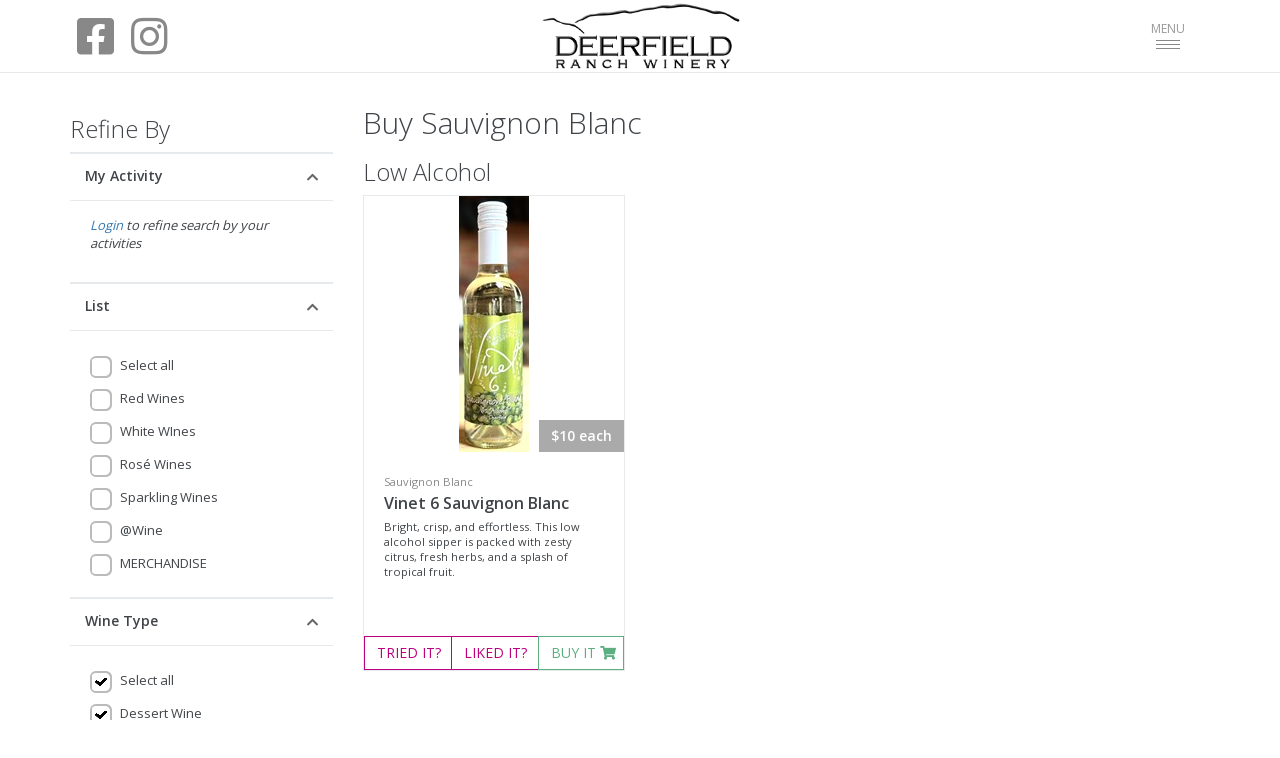

--- FILE ---
content_type: text/html; charset=utf-8
request_url: https://deerfieldranchwinery.withwine.com/buy/sauvignon-blanc/
body_size: 22019
content:

<!DOCTYPE html>
<html>
<head>
    <meta http-equiv="Content-Type" content="text/html; charset=utf-8" />
    <meta charset="utf-8" />
    <meta name="viewport" content="width=device-width, initial-scale=1.0">
    <meta http-equiv="X-UA-Compatible" content="IE=edge"><script type="text/javascript">window.NREUM||(NREUM={});NREUM.info = {"beacon":"bam.nr-data.net","errorBeacon":"bam.nr-data.net","licenseKey":"bb21652ad3","applicationID":"95493238","transactionName":"ZVRTMBEAWRECURVaWVwefDIgTmAKCkYEYF9GVHILDRVFDQ9eBEEZZVhfAQ==","queueTime":0,"applicationTime":1758,"agent":"","atts":""}</script><script type="text/javascript">(window.NREUM||(NREUM={})).init={ajax:{deny_list:["bam.nr-data.net"]},feature_flags:["soft_nav"]};(window.NREUM||(NREUM={})).loader_config={licenseKey:"bb21652ad3",applicationID:"95493238",browserID:"95493559"};window.NREUM||(NREUM={}),__nr_require=function(t,e,n){function r(n){if(!e[n]){var i=e[n]={exports:{}};t[n][0].call(i.exports,function(e){var i=t[n][1][e];return r(i||e)},i,i.exports)}return e[n].exports}if("function"==typeof __nr_require)return __nr_require;for(var i=0;i<n.length;i++)r(n[i]);return r}({1:[function(t,e,n){function r(){}function i(t,e,n,r){return function(){return s.recordSupportability("API/"+e+"/called"),o(t+e,[u.now()].concat(c(arguments)),n?null:this,r),n?void 0:this}}var o=t("handle"),a=t(9),c=t(10),f=t("ee").get("tracer"),u=t("loader"),s=t(4),d=NREUM;"undefined"==typeof window.newrelic&&(newrelic=d);var p=["setPageViewName","setCustomAttribute","setErrorHandler","finished","addToTrace","inlineHit","addRelease"],l="api-",v=l+"ixn-";a(p,function(t,e){d[e]=i(l,e,!0,"api")}),d.addPageAction=i(l,"addPageAction",!0),d.setCurrentRouteName=i(l,"routeName",!0),e.exports=newrelic,d.interaction=function(){return(new r).get()};var m=r.prototype={createTracer:function(t,e){var n={},r=this,i="function"==typeof e;return o(v+"tracer",[u.now(),t,n],r),function(){if(f.emit((i?"":"no-")+"fn-start",[u.now(),r,i],n),i)try{return e.apply(this,arguments)}catch(t){throw f.emit("fn-err",[arguments,this,t],n),t}finally{f.emit("fn-end",[u.now()],n)}}}};a("actionText,setName,setAttribute,save,ignore,onEnd,getContext,end,get".split(","),function(t,e){m[e]=i(v,e)}),newrelic.noticeError=function(t,e){"string"==typeof t&&(t=new Error(t)),s.recordSupportability("API/noticeError/called"),o("err",[t,u.now(),!1,e])}},{}],2:[function(t,e,n){function r(t){if(NREUM.init){for(var e=NREUM.init,n=t.split("."),r=0;r<n.length-1;r++)if(e=e[n[r]],"object"!=typeof e)return;return e=e[n[n.length-1]]}}e.exports={getConfiguration:r}},{}],3:[function(t,e,n){var r=!1;try{var i=Object.defineProperty({},"passive",{get:function(){r=!0}});window.addEventListener("testPassive",null,i),window.removeEventListener("testPassive",null,i)}catch(o){}e.exports=function(t){return r?{passive:!0,capture:!!t}:!!t}},{}],4:[function(t,e,n){function r(t,e){var n=[a,t,{name:t},e];return o("storeMetric",n,null,"api"),n}function i(t,e){var n=[c,t,{name:t},e];return o("storeEventMetrics",n,null,"api"),n}var o=t("handle"),a="sm",c="cm";e.exports={constants:{SUPPORTABILITY_METRIC:a,CUSTOM_METRIC:c},recordSupportability:r,recordCustom:i}},{}],5:[function(t,e,n){function r(){return c.exists&&performance.now?Math.round(performance.now()):(o=Math.max((new Date).getTime(),o))-a}function i(){return o}var o=(new Date).getTime(),a=o,c=t(11);e.exports=r,e.exports.offset=a,e.exports.getLastTimestamp=i},{}],6:[function(t,e,n){function r(t,e){var n=t.getEntries();n.forEach(function(t){"first-paint"===t.name?l("timing",["fp",Math.floor(t.startTime)]):"first-contentful-paint"===t.name&&l("timing",["fcp",Math.floor(t.startTime)])})}function i(t,e){var n=t.getEntries();if(n.length>0){var r=n[n.length-1];if(u&&u<r.startTime)return;var i=[r],o=a({});o&&i.push(o),l("lcp",i)}}function o(t){t.getEntries().forEach(function(t){t.hadRecentInput||l("cls",[t])})}function a(t){var e=navigator.connection||navigator.mozConnection||navigator.webkitConnection;if(e)return e.type&&(t["net-type"]=e.type),e.effectiveType&&(t["net-etype"]=e.effectiveType),e.rtt&&(t["net-rtt"]=e.rtt),e.downlink&&(t["net-dlink"]=e.downlink),t}function c(t){if(t instanceof y&&!w){var e=Math.round(t.timeStamp),n={type:t.type};a(n),e<=v.now()?n.fid=v.now()-e:e>v.offset&&e<=Date.now()?(e-=v.offset,n.fid=v.now()-e):e=v.now(),w=!0,l("timing",["fi",e,n])}}function f(t){"hidden"===t&&(u=v.now(),l("pageHide",[u]))}if(!("init"in NREUM&&"page_view_timing"in NREUM.init&&"enabled"in NREUM.init.page_view_timing&&NREUM.init.page_view_timing.enabled===!1)){var u,s,d,p,l=t("handle"),v=t("loader"),m=t(8),g=t(3),y=NREUM.o.EV;if("PerformanceObserver"in window&&"function"==typeof window.PerformanceObserver){s=new PerformanceObserver(r);try{s.observe({entryTypes:["paint"]})}catch(h){}d=new PerformanceObserver(i);try{d.observe({entryTypes:["largest-contentful-paint"]})}catch(h){}p=new PerformanceObserver(o);try{p.observe({type:"layout-shift",buffered:!0})}catch(h){}}if("addEventListener"in document){var w=!1,b=["click","keydown","mousedown","pointerdown","touchstart"];b.forEach(function(t){document.addEventListener(t,c,g(!1))})}m(f)}},{}],7:[function(t,e,n){function r(t,e){if(!i)return!1;if(t!==i)return!1;if(!e)return!0;if(!o)return!1;for(var n=o.split("."),r=e.split("."),a=0;a<r.length;a++)if(r[a]!==n[a])return!1;return!0}var i=null,o=null,a=/Version\/(\S+)\s+Safari/;if(navigator.userAgent){var c=navigator.userAgent,f=c.match(a);f&&c.indexOf("Chrome")===-1&&c.indexOf("Chromium")===-1&&(i="Safari",o=f[1])}e.exports={agent:i,version:o,match:r}},{}],8:[function(t,e,n){function r(t){function e(){t(c&&document[c]?document[c]:document[o]?"hidden":"visible")}"addEventListener"in document&&a&&document.addEventListener(a,e,i(!1))}var i=t(3);e.exports=r;var o,a,c;"undefined"!=typeof document.hidden?(o="hidden",a="visibilitychange",c="visibilityState"):"undefined"!=typeof document.msHidden?(o="msHidden",a="msvisibilitychange"):"undefined"!=typeof document.webkitHidden&&(o="webkitHidden",a="webkitvisibilitychange",c="webkitVisibilityState")},{}],9:[function(t,e,n){function r(t,e){var n=[],r="",o=0;for(r in t)i.call(t,r)&&(n[o]=e(r,t[r]),o+=1);return n}var i=Object.prototype.hasOwnProperty;e.exports=r},{}],10:[function(t,e,n){function r(t,e,n){e||(e=0),"undefined"==typeof n&&(n=t?t.length:0);for(var r=-1,i=n-e||0,o=Array(i<0?0:i);++r<i;)o[r]=t[e+r];return o}e.exports=r},{}],11:[function(t,e,n){e.exports={exists:"undefined"!=typeof window.performance&&window.performance.timing&&"undefined"!=typeof window.performance.timing.navigationStart}},{}],ee:[function(t,e,n){function r(){}function i(t){function e(t){return t&&t instanceof r?t:t?u(t,f,a):a()}function n(n,r,i,o,a){if(a!==!1&&(a=!0),!l.aborted||o){t&&a&&t(n,r,i);for(var c=e(i),f=m(n),u=f.length,s=0;s<u;s++)f[s].apply(c,r);var p=d[w[n]];return p&&p.push([b,n,r,c]),c}}function o(t,e){h[t]=m(t).concat(e)}function v(t,e){var n=h[t];if(n)for(var r=0;r<n.length;r++)n[r]===e&&n.splice(r,1)}function m(t){return h[t]||[]}function g(t){return p[t]=p[t]||i(n)}function y(t,e){l.aborted||s(t,function(t,n){e=e||"feature",w[n]=e,e in d||(d[e]=[])})}var h={},w={},b={on:o,addEventListener:o,removeEventListener:v,emit:n,get:g,listeners:m,context:e,buffer:y,abort:c,aborted:!1};return b}function o(t){return u(t,f,a)}function a(){return new r}function c(){(d.api||d.feature)&&(l.aborted=!0,d=l.backlog={})}var f="nr@context",u=t("gos"),s=t(9),d={},p={},l=e.exports=i();e.exports.getOrSetContext=o,l.backlog=d},{}],gos:[function(t,e,n){function r(t,e,n){if(i.call(t,e))return t[e];var r=n();if(Object.defineProperty&&Object.keys)try{return Object.defineProperty(t,e,{value:r,writable:!0,enumerable:!1}),r}catch(o){}return t[e]=r,r}var i=Object.prototype.hasOwnProperty;e.exports=r},{}],handle:[function(t,e,n){function r(t,e,n,r){i.buffer([t],r),i.emit(t,e,n)}var i=t("ee").get("handle");e.exports=r,r.ee=i},{}],id:[function(t,e,n){function r(t){var e=typeof t;return!t||"object"!==e&&"function"!==e?-1:t===window?0:a(t,o,function(){return i++})}var i=1,o="nr@id",a=t("gos");e.exports=r},{}],loader:[function(t,e,n){function r(){if(!M++){var t=T.info=NREUM.info,e=m.getElementsByTagName("script")[0];if(setTimeout(u.abort,3e4),!(t&&t.licenseKey&&t.applicationID&&e))return u.abort();f(x,function(e,n){t[e]||(t[e]=n)});var n=a();c("mark",["onload",n+T.offset],null,"api"),c("timing",["load",n]);var r=m.createElement("script");0===t.agent.indexOf("http://")||0===t.agent.indexOf("https://")?r.src=t.agent:r.src=l+"://"+t.agent,e.parentNode.insertBefore(r,e)}}function i(){"complete"===m.readyState&&o()}function o(){c("mark",["domContent",a()+T.offset],null,"api")}var a=t(5),c=t("handle"),f=t(9),u=t("ee"),s=t(7),d=t(2),p=t(3),l=d.getConfiguration("ssl")===!1?"http":"https",v=window,m=v.document,g="addEventListener",y="attachEvent",h=v.XMLHttpRequest,w=h&&h.prototype,b=!1;NREUM.o={ST:setTimeout,SI:v.setImmediate,CT:clearTimeout,XHR:h,REQ:v.Request,EV:v.Event,PR:v.Promise,MO:v.MutationObserver};var E=""+location,x={beacon:"bam.nr-data.net",errorBeacon:"bam.nr-data.net",agent:"js-agent.newrelic.com/nr-1216.min.js"},O=h&&w&&w[g]&&!/CriOS/.test(navigator.userAgent),T=e.exports={offset:a.getLastTimestamp(),now:a,origin:E,features:{},xhrWrappable:O,userAgent:s,disabled:b};if(!b){t(1),t(6),m[g]?(m[g]("DOMContentLoaded",o,p(!1)),v[g]("load",r,p(!1))):(m[y]("onreadystatechange",i),v[y]("onload",r)),c("mark",["firstbyte",a.getLastTimestamp()],null,"api");var M=0}},{}],"wrap-function":[function(t,e,n){function r(t,e){function n(e,n,r,f,u){function nrWrapper(){var o,a,s,p;try{a=this,o=d(arguments),s="function"==typeof r?r(o,a):r||{}}catch(l){i([l,"",[o,a,f],s],t)}c(n+"start",[o,a,f],s,u);try{return p=e.apply(a,o)}catch(v){throw c(n+"err",[o,a,v],s,u),v}finally{c(n+"end",[o,a,p],s,u)}}return a(e)?e:(n||(n=""),nrWrapper[p]=e,o(e,nrWrapper,t),nrWrapper)}function r(t,e,r,i,o){r||(r="");var c,f,u,s="-"===r.charAt(0);for(u=0;u<e.length;u++)f=e[u],c=t[f],a(c)||(t[f]=n(c,s?f+r:r,i,f,o))}function c(n,r,o,a){if(!v||e){var c=v;v=!0;try{t.emit(n,r,o,e,a)}catch(f){i([f,n,r,o],t)}v=c}}return t||(t=s),n.inPlace=r,n.flag=p,n}function i(t,e){e||(e=s);try{e.emit("internal-error",t)}catch(n){}}function o(t,e,n){if(Object.defineProperty&&Object.keys)try{var r=Object.keys(t);return r.forEach(function(n){Object.defineProperty(e,n,{get:function(){return t[n]},set:function(e){return t[n]=e,e}})}),e}catch(o){i([o],n)}for(var a in t)l.call(t,a)&&(e[a]=t[a]);return e}function a(t){return!(t&&t instanceof Function&&t.apply&&!t[p])}function c(t,e){var n=e(t);return n[p]=t,o(t,n,s),n}function f(t,e,n){var r=t[e];t[e]=c(r,n)}function u(){for(var t=arguments.length,e=new Array(t),n=0;n<t;++n)e[n]=arguments[n];return e}var s=t("ee"),d=t(10),p="nr@original",l=Object.prototype.hasOwnProperty,v=!1;e.exports=r,e.exports.wrapFunction=c,e.exports.wrapInPlace=f,e.exports.argsToArray=u},{}]},{},["loader"]);</script>


        <link rel="canonical" href="https://deerfieldranchwinery.withwine.com/buy/sauvignon-blanc/" />

    <title>Buy Sauvignon Blanc | Deerfield Ranch Winery</title>

<script async src="https://pagead2.googlesyndication.com/pagead/js/adsbygoogle.js?client=ca-pub-2312022830388518"
     crossorigin="anonymous"></script>
    <link rel="apple-touch-icon" type="image/png" href="https://s3-cdn.withwine.com/Brand/GLjZnjYeA0OS7GqvUDu-UQ.png?h=192&w=192&autorotate=true" sizes="192x192">
<link rel="icon" type="image/png" href="https://s3-cdn.withwine.com/Brand/GLjZnjYeA0OS7GqvUDu-UQ.png?h=192&w=192&autorotate=true" sizes="192x192">
<link rel="icon" type="image/png" href="https://s3-cdn.withwine.com/Brand/GLjZnjYeA0OS7GqvUDu-UQ.png?h=48&w=48&autorotate=true" sizes="48x48">


    <link href="/Content/whiteSiteCss?v=mgDPKUx0XIc5tUXUe71Y3SYeacXzKVzPEVtOIR47x0A1" rel="stylesheet"/>

    <link href="/fonts/font-awesome/fonts/fontawesome?v=c7hRLhQd-CSkakquwEzjp6flqaSoXsD7Mq35MP4bbMk1" rel="stylesheet"/>


    <link href="/Content/plugins/iCheck?v=cQe-StAx_PqLhMCuw9k9WQogH5ujcRTnQDgiUs19ZL41" rel="stylesheet"/>

    <style>
        
        .i-checks label {
            margin-top: 10px;
            font-size: 13px;
            margin-left: 5px;
            font-weight: normal;
        }

        .filters .ibox-title {border-width: 2px 0 0 0}

        @media (max-width: 1199px) {
            .search {
                transition: max-height 300ms linear;
                max-height:none;
                overflow: hidden;
            }
            .search.collapsed {
                max-height: 66px;
            }
            .search.expandingTransition {
                max-height: 1000px;
            }
            /*#expand-link .fa-chevron-up {
                transition: transform 300ms linear;
                transform: rotate(180deg);
            }
            
            .search.collapsed #expand-link .fa-chevron-up {
                transform: rotate(0deg);
            }*/

            .search h2 {
                background: #e7eaec;
                padding: 10px;
                color: #666;
                margin-bottom: 0;
            }
        }
    </style>
</head>
<body id="page-top" class="landing-page content-page">
    

<div class="navbar-wrapper">
    <nav class="navbar navbar-default navbar-fixed-top" role="navigation">
        <div class="container">
            <div class="navbar-header page-scroll row">
                <div id="header-social-media" class="col-sm-4 hidden-xs">
                    <div>
                                <a class="btn btn-social btn-facebook" href="https://www.facebook.com/pages/Deerfield-Ranch-Winery/122150401696640" target="_blank">
            <span class="fab fa-facebook-square fa-3x"></span>
        </a>
        <a class="btn btn-social btn-instagram" href="http://instagram.com/deerfieldranchwinery" target="_blank">
            <span class="fab fa-instagram fa-3x"></span>
        </a>

                    </div>
                </div>
                <div class="col-sm-4 col-xs-6 text-center text-left-xs">
                    <a href="/" class="white-brand-logo">
                        <img src="https://s3-cdn.withwine.com/Brand/GLjZnjYeA0OS7GqvUDu-UQ.png?h=200&autorotate=true"
                             alt="Deerfield Ranch Winery" />
                    </a>
                </div>
                <div class="col-sm-4 col-xs-6">
                    <div>
                        <button type="button" class="navbar-toggle collapsed" data-toggle="collapse" data-target="#navbar" aria-expanded="false" aria-controls="navbar">
                            <span class="sr-only">Toggle navigation</span>
                            <span class="nav-toggle-text">MENU</span>
                            <span class="icon-bar"></span>
                            <span class="icon-bar"></span>
                            <span class="icon-bar"></span>
                            <span class="badge badge-green cart-count" style="position:absolute;right:-10px;bottom:-10px;display:none;">0</span>
                        </button>
                    </div>
                </div>
            </div>
            <div id="navbar" class="navbar-collapse collapse">
                <ul class="nav navbar-nav navbar-right">
                        <li><a class="page-scroll" href="/#about-us">About</a></li>
                            <li><a class="page-scroll" href="/#visit-us">Visit</a></li>
                            <li>

                                <a class="js-mailing-list" href="#follow-us" data-action="">
                                    Join Mailing List
                                </a>
                            </li>
                                            <li><a href="/buy/wine">Buy Wine</a></li>
                        <li><a href="#" class="cart-show">Cart <span class="badge badge-green cart-count" style="display:none;">0</span></a></li>
                                            <li><a href="/club">Wine Clubs</a></li>
                                            <li><a href="/Login?returnUrl=%2fbuy%2fsauvignon-blanc%2f">Login</a></li>
                        <li><a href="/Register?returnUrl=%2fbuy%2fsauvignon-blanc%2f">Register</a></li>

                    <li class="social-media-extension">
                        <div>
                                    <a class="btn btn-social btn-facebook" href="https://www.facebook.com/pages/Deerfield-Ranch-Winery/122150401696640" target="_blank">
            <span class="fab fa-facebook-square fa-3x"></span>
        </a>
        <a class="btn btn-social btn-instagram" href="http://instagram.com/deerfieldranchwinery" target="_blank">
            <span class="fab fa-instagram fa-3x"></span>
        </a>

                        </div>
                    </li>
                </ul>
            </div>
        </div>
    </nav>
</div>
    


<div class="container">
    <div class="row m-t">
<form action="/SearchWine" id="search-wines-form" method="post">        <div class="col-lg-3 filters m-t m-b-lg search collapsed">
            <h2 class="visible-lg-block">Refine By</h2>
            <a id="expand-link"><h2 class="hidden-lg"><i class="search-icon fa fa-search-plus m-r-sm"></i> Search Filters <i class="expand-icon fa fa-chevron-down pull-right"></i></h2></a>

            <div class="ibox m-b-none">
                <div class="ibox-title">
                    <h5>My Activity</h5>
                    <div class="ibox-tools">
                        <a class="collapse-link">
                            <i class="fa fa-chevron-up " style=""></i>
                        </a>
                    </div>
                </div>
                <div class="ibox-content">
                        <p class="font-italic"><a href="/Login?returnUrl=%2fbuy%2fsauvignon-blanc%2f">Login</a> to refine search by your activities</p>
                </div>
            </div>

                <div class="ibox m-b-none">
                    <div class="ibox-title">
                        <h5>List</h5>
                        <div class="ibox-tools">
                            <a class="collapse-link">
                                <i class="fa fa-chevron-up " style=""></i>
                            </a>
                        </div>
                    </div>
                    <div class="ibox-content">
                        <div class="i-checks">
                            <div>
                                <input class="select-all" id="productList-all" name="productList-all" type="checkbox" />
                                <label for="productList-all">Select all</label>
                            </div>
                                <div class="filter">
                                    <input id="productList_1943" name="productList" type="checkbox" value="1943" />
                                    <label for="productList_1943">Red Wines</label>
                                </div>
                                <div class="filter">
                                    <input id="productList_1944" name="productList" type="checkbox" value="1944" />
                                    <label for="productList_1944">White WInes</label>
                                </div>
                                <div class="filter">
                                    <input id="productList_1945" name="productList" type="checkbox" value="1945" />
                                    <label for="productList_1945">Ros&#233; Wines</label>
                                </div>
                                <div class="filter">
                                    <input id="productList_1946" name="productList" type="checkbox" value="1946" />
                                    <label for="productList_1946">Sparkling Wines</label>
                                </div>
                                <div class="filter">
                                    <input id="productList_1144" name="productList" type="checkbox" value="1144" />
                                    <label for="productList_1144">@Wine</label>
                                </div>
                                <div class="filter">
                                    <input id="productList_1253" name="productList" type="checkbox" value="1253" />
                                    <label for="productList_1253">MERCHANDISE</label>
                                </div>
                        </div>
                    </div>
                </div>

                <div class="ibox m-b-none">
                    <div class="ibox-title">
                        <h5>Wine Type</h5>
                        <div class="ibox-tools">
                            <a class="collapse-link">
                                <i class="fa fa-chevron-up"></i>
                            </a>
                        </div>
                    </div>
                    <div class="ibox-content">
                        <div class="i-checks">
                            <div>
                                <input class="select-all" id="winetype-all" name="winetype-all" type="checkbox" />
                                <label for="winetype-all">Select all</label>
                            </div>
                                <div class="filter">
                                    <input checked="checked" id="wineType_DessertWine" name="wineType" type="checkbox" value="DessertWine" />
                                    <label for="wineType_DessertWine">Dessert Wine</label>
                                </div>
                                <div class="filter">
                                    <input checked="checked" id="wineType_NonAlcoholicWine" name="wineType" type="checkbox" value="NonAlcoholicWine" />
                                    <label for="wineType_NonAlcoholicWine">Non-Alcoholic Wine</label>
                                </div>
                                <div class="filter">
                                    <input checked="checked" id="wineType_Other" name="wineType" type="checkbox" value="Other" />
                                    <label for="wineType_Other">Other</label>
                                </div>
                                <div class="filter">
                                    <input checked="checked" id="wineType_RedWine" name="wineType" type="checkbox" value="RedWine" />
                                    <label for="wineType_RedWine">Red Wine</label>
                                </div>
                                <div class="filter">
                                    <input checked="checked" id="wineType_Ros_" name="wineType" type="checkbox" value="Rosé" />
                                    <label for="wineType_Ros_">Ros&#233;</label>
                                </div>
                                <div class="filter">
                                    <input checked="checked" id="wineType_Sparkling" name="wineType" type="checkbox" value="Sparkling" />
                                    <label for="wineType_Sparkling">Sparkling Wine</label>
                                </div>
                                <div class="filter">
                                    <input checked="checked" id="wineType_WhiteWine" name="wineType" type="checkbox" value="WhiteWine" />
                                    <label for="wineType_WhiteWine">White Wine</label>
                                </div>
                                <div class="filter">
                                    <input checked="checked" id="wineType_0" name="wineType" type="checkbox" value="0" />
                                    <label for="wineType_0">Non-Wine Product</label>
                                </div>
                        </div>
                    </div>
                </div>
                            <div class="ibox m-b-none">
                    <div class="ibox-title">
                        <h5>Variety</h5>
                        <div class="ibox-tools">
                            <a class="collapse-link">
                                <i class="fa fa-chevron-up"></i>
                            </a>
                        </div>
                    </div>
                    <div class="ibox-content">
                        <div class="i-checks">
                            <div>
                                <input class="select-all" id="variety-all" name="variety-all" type="checkbox" />
                                <label for="variety-all">Select all</label>
                            </div>
                                <div class="filter">
                                    <input id="variety_3" name="variety" type="checkbox" value="3" />
                                    <label for="variety_3">Cabernet Franc</label>
                                </div>
                                <div class="filter">
                                    <input id="variety_6" name="variety" type="checkbox" value="6" />
                                    <label for="variety_6">Cabernet Sauvignon</label>
                                </div>
                                <div class="filter">
                                    <input id="variety_20" name="variety" type="checkbox" value="20" />
                                    <label for="variety_20">Merlot</label>
                                </div>
                                <div class="filter">
                                    <input id="variety_23" name="variety" type="checkbox" value="23" />
                                    <label for="variety_23">Moscato</label>
                                </div>
                                <div class="filter">
                                    <input id="variety_27" name="variety" type="checkbox" value="27" />
                                    <label for="variety_27">Petit Verdot</label>
                                </div>
                                <div class="filter">
                                    <input id="variety_28" name="variety" type="checkbox" value="28" />
                                    <label for="variety_28">Pinot Noir</label>
                                </div>
                                <div class="filter">
                                    <input id="variety_34" name="variety" type="checkbox" value="34" />
                                    <label for="variety_34">Sangiovese</label>
                                </div>
                                <div class="filter">
                                    <input id="variety_41" name="variety" type="checkbox" value="41" />
                                    <label for="variety_41">Syrah</label>
                                </div>
                                <div class="filter">
                                    <input id="variety_45" name="variety" type="checkbox" value="45" />
                                    <label for="variety_45">Zinfandel</label>
                                </div>
                                <div class="filter">
                                    <input id="variety_135" name="variety" type="checkbox" value="135" />
                                    <label for="variety_135">Roussanne</label>
                                </div>
                                <div class="filter">
                                    <input checked="checked" id="variety_62" name="variety" type="checkbox" value="62" />
                                    <label for="variety_62">Sauvignon Blanc</label>
                                </div>
                                <div class="filter">
                                    <input id="variety_63" name="variety" type="checkbox" value="63" />
                                    <label for="variety_63">Sauvignon Blanc Blend</label>
                                </div>
                        </div>
                    </div>
                </div>
                            <div class="ibox m-b-none">
                    <div class="ibox-title">
                        <h5>Region</h5>
                        <div class="ibox-tools">
                            <a class="collapse-link">
                                <i class="fa fa-chevron-up"></i>
                            </a>
                        </div>
                    </div>
                    <div class="ibox-content">
                        <div class="i-checks">
                            <div>
                                <input class="select-all" id="region-all" name="region-all" type="checkbox" />
                                <label for="region-all">Select all</label>
                            </div>
                                <div class="filter">
                                    <input checked="checked" id="region_1677" name="region" type="checkbox" value="1677" />
                                    <label for="region_1677">Napa Valley, California</label>
                                </div>
                                <div class="filter">
                                    <input checked="checked" id="region_1713" name="region" type="checkbox" value="1713" />
                                    <label for="region_1713">Sonoma County, California</label>
                                </div>
                                <div class="filter">
                                    <input checked="checked" id="region_1878" name="region" type="checkbox" value="1878" />
                                    <label for="region_1878">Sonoma Valley, California</label>
                                </div>
                        </div>
                    </div>
                </div>
                            <div class="ibox m-b-none">
                    <div class="ibox-title">
                        <h5>Availability</h5>
                        <div class="ibox-tools">
                            <a class="collapse-link">
                                <i class="fa fa-chevron-up"></i>
                            </a>
                        </div>
                    </div>
                    <div class="ibox-content">
                        <div class="i-checks">
                                <div class="filter">
                                    <input name="availability" value="AvailableToBuy" type="radio" checked=checked />
                                    <label for="availability_AvailableToBuy">Available to Buy</label>
                                </div>
                                <div class="filter">
                                    <input name="availability" value="All" type="radio"  />
                                    <label for="availability_All">All</label>
                                </div>
                        </div>
                    </div>
                </div>
            <input type="submit" value="Search" class="btn btn-w-m btn-default btn-lg" id="submit-input" />
            <button class="btn btn-default btn-lg" type="button" id="submit-button" style="display:none"><i class="fa fa-search"></i>&nbsp;Search</button>
        </div>
</form>    <div class="col-lg-9 m-t">
        <h1>Buy Sauvignon Blanc</h1>
                            <h2>Low Alcohol</h2>
        <div class="row">

<div class="col-md-4">
    <div class="ibox">
        <div class="ibox-content product-box">

            <a href="/wine/vinet-6-sauvignon-blanc/56853">
                <div style="text-align:center">
                    <img alt="Vinet 6 Sauvignon Blanc" class="inline" height="256" src="https://s3-cdn.withwine.com/Wine/5Jk1B9qBRk20XgecKGfP4Q.jpg?h=256&amp;autorotate=true" style="max-width:100%" />
                </div>
            </a>
            <div class="product-desc">
                    <span class="product-price" style="background:#aaaaaa">
                            $10
                        each
                    </span>

                    <div class="product-stock-labels">
                    </div>


                <small class="text-muted">Sauvignon Blanc</small>
                <a href="/wine/vinet-6-sauvignon-blanc/56853" class="product-name">
                        <small></small>
                    Vinet 6 Sauvignon Blanc
                </a>

                <div class="small m-t-xs">
                    Bright, crisp, and effortless. This low alcohol sipper is packed with zesty citrus, fresh herbs, and a splash of tropical fruit.
                </div>
            </div>
            <div class="row">
                <div class="col-xs-12">
                    
<div class="btn-group btn-group-justified">
        <a class="product-action taste-action btn btn-primary btn-outline" data-id="56853" data-activeAction="Untaste" data-inactiveAction="Taste">
            TRIED<span class="show-when-inactive"> IT?</span> <i class="fa fa-check show-when-active"></i>
            <div class="sk-spinner sk-spinner-circle pull-right" style="display:none; margin-left:-22px">
                <div class="sk-circle1 sk-circle"></div>
                <div class="sk-circle2 sk-circle"></div>
                <div class="sk-circle3 sk-circle"></div>
                <div class="sk-circle4 sk-circle"></div>
                <div class="sk-circle5 sk-circle"></div>
                <div class="sk-circle6 sk-circle"></div>
                <div class="sk-circle7 sk-circle"></div>
                <div class="sk-circle8 sk-circle"></div>
                <div class="sk-circle9 sk-circle"></div>
                <div class="sk-circle10 sk-circle"></div>
                <div class="sk-circle11 sk-circle"></div>
                <div class="sk-circle12 sk-circle"></div>
            </div>
        </a>
            <a class="product-action like-action btn btn-primary btn-outline" data-id="56853" data-activeAction="Unlike" data-inactiveAction="Like">
            LIKED<span class="show-when-inactive"> IT?</span> <i class="fa fa-heart show-when-active"></i>
            <div class="sk-spinner sk-spinner-circle pull-right" style="display:none; margin-left:-22px">
                <div class="sk-circle1 sk-circle"></div>
                <div class="sk-circle2 sk-circle"></div>
                <div class="sk-circle3 sk-circle"></div>
                <div class="sk-circle4 sk-circle"></div>
                <div class="sk-circle5 sk-circle"></div>
                <div class="sk-circle6 sk-circle"></div>
                <div class="sk-circle7 sk-circle"></div>
                <div class="sk-circle8 sk-circle"></div>
                <div class="sk-circle9 sk-circle"></div>
                <div class="sk-circle10 sk-circle"></div>
                <div class="sk-circle11 sk-circle"></div>
                <div class="sk-circle12 sk-circle"></div>
            </div>
        </a>
            <a class="buy-button btn btn-green cart-add-to-button btn-outline"
           data-id="56853" data-thumbnail-url="https://s3-cdn.withwine.com/Wine/5Jk1B9qBRk20XgecKGfP4Q.jpg?h=90&autorotate=true"
           data-name="Vinet 6 Sauvignon Blanc" data-brand-name-override="" data-single-price="10.00"
           data-halfdozen-price="" data-dozen-price="" data-minimum-unit-purchase="1" data-tasting-session-id="">BUY IT <i class="fa fa-shopping-cart"></i></a>
</div>
                </div>
            </div>
        </div>
    </div>
</div>        </div>
                    <h2>White Wines</h2>
        <div class="row">

<div class="col-md-4">
    <div class="ibox">
        <div class="ibox-content product-box">

            <a href="/wine/2020-sauvignonblanc/27737">
                <div style="text-align:center">
                    <img alt="2020 @SauvignonBlanc" class="inline" height="256" src="https://s3-cdn.withwine.com/Wine/USAM1kkCg0qr2DYwADSQLg.png?h=256&amp;autorotate=true" style="max-width:100%" />
                </div>
            </a>
            <div class="product-desc">
                    <span class="product-price" style="background:#aaaaaa">
                            $10
                        each
                    </span>

                    <div class="product-stock-labels">
                    </div>


                <small class="text-muted">Sauvignon Blanc</small>
                <a href="/wine/2020-sauvignonblanc/27737" class="product-name">
                        <small></small>
                    2020 @SauvignonBlanc
                </a>

                <div class="small m-t-xs">
                    This 2020 @Sauvignon Blanc is full of tropical fruit flavors. It is crisp, bright, and refreshing. Enjoy it as a cocktail, with shellfish, and pasta with pesto.
                </div>
            </div>
            <div class="row">
                <div class="col-xs-12">
                    
<div class="btn-group btn-group-justified">
        <a class="product-action taste-action btn btn-primary btn-outline" data-id="27737" data-activeAction="Untaste" data-inactiveAction="Taste">
            TRIED<span class="show-when-inactive"> IT?</span> <i class="fa fa-check show-when-active"></i>
            <div class="sk-spinner sk-spinner-circle pull-right" style="display:none; margin-left:-22px">
                <div class="sk-circle1 sk-circle"></div>
                <div class="sk-circle2 sk-circle"></div>
                <div class="sk-circle3 sk-circle"></div>
                <div class="sk-circle4 sk-circle"></div>
                <div class="sk-circle5 sk-circle"></div>
                <div class="sk-circle6 sk-circle"></div>
                <div class="sk-circle7 sk-circle"></div>
                <div class="sk-circle8 sk-circle"></div>
                <div class="sk-circle9 sk-circle"></div>
                <div class="sk-circle10 sk-circle"></div>
                <div class="sk-circle11 sk-circle"></div>
                <div class="sk-circle12 sk-circle"></div>
            </div>
        </a>
            <a class="product-action like-action btn btn-primary btn-outline" data-id="27737" data-activeAction="Unlike" data-inactiveAction="Like">
            LIKED<span class="show-when-inactive"> IT?</span> <i class="fa fa-heart show-when-active"></i>
            <div class="sk-spinner sk-spinner-circle pull-right" style="display:none; margin-left:-22px">
                <div class="sk-circle1 sk-circle"></div>
                <div class="sk-circle2 sk-circle"></div>
                <div class="sk-circle3 sk-circle"></div>
                <div class="sk-circle4 sk-circle"></div>
                <div class="sk-circle5 sk-circle"></div>
                <div class="sk-circle6 sk-circle"></div>
                <div class="sk-circle7 sk-circle"></div>
                <div class="sk-circle8 sk-circle"></div>
                <div class="sk-circle9 sk-circle"></div>
                <div class="sk-circle10 sk-circle"></div>
                <div class="sk-circle11 sk-circle"></div>
                <div class="sk-circle12 sk-circle"></div>
            </div>
        </a>
            <a class="buy-button btn btn-green cart-add-to-button btn-outline"
           data-id="27737" data-thumbnail-url="https://s3-cdn.withwine.com/Wine/USAM1kkCg0qr2DYwADSQLg.png?h=90&autorotate=true"
           data-name="2020 @SauvignonBlanc" data-brand-name-override="" data-single-price="10.00"
           data-halfdozen-price="" data-dozen-price="" data-minimum-unit-purchase="1" data-tasting-session-id="">BUY IT <i class="fa fa-shopping-cart"></i></a>
</div>
                </div>
            </div>
        </div>
    </div>
</div>        </div>
                    <h2>Dessert Wines</h2>
        <div class="row">

<div class="col-md-4">
    <div class="ibox">
        <div class="ibox-content product-box">

            <a href="/wine/2005-gold-late-harvest-375ml/25919">
                <div style="text-align:center">
                    <img alt="2005 Gold, Late Harvest - 375ml" class="inline" height="256" src="https://s3-cdn.withwine.com/Wine/7nDvAfK12UG7wMD0eDYIEw.png?h=256&amp;autorotate=true" style="max-width:100%" />
                </div>
            </a>
            <div class="product-desc">
                    <span class="product-price" style="background:#aaaaaa">
                            $50
                        each
                    </span>

                    <div class="product-stock-labels">
                    </div>


                <small class="text-muted">2005 Sauvignon Blanc</small>
                <a href="/wine/2005-gold-late-harvest-375ml/25919" class="product-name">
                        <small></small>
                    2005 Gold, Late Harvest - 375ml
                </a>

                <div class="small m-t-xs">
                    The nose fills your head with lush aromas of ripe apricots, dried peaches and tropical flowers. The taste is exotic, sweet but not cloying; it’s like dried apricots over Cream Brul&#233;e, rich and sumptuous.
                </div>
            </div>
            <div class="row">
                <div class="col-xs-12">
                    
<div class="btn-group btn-group-justified">
        <a class="product-action taste-action btn btn-primary btn-outline" data-id="25919" data-activeAction="Untaste" data-inactiveAction="Taste">
            TRIED<span class="show-when-inactive"> IT?</span> <i class="fa fa-check show-when-active"></i>
            <div class="sk-spinner sk-spinner-circle pull-right" style="display:none; margin-left:-22px">
                <div class="sk-circle1 sk-circle"></div>
                <div class="sk-circle2 sk-circle"></div>
                <div class="sk-circle3 sk-circle"></div>
                <div class="sk-circle4 sk-circle"></div>
                <div class="sk-circle5 sk-circle"></div>
                <div class="sk-circle6 sk-circle"></div>
                <div class="sk-circle7 sk-circle"></div>
                <div class="sk-circle8 sk-circle"></div>
                <div class="sk-circle9 sk-circle"></div>
                <div class="sk-circle10 sk-circle"></div>
                <div class="sk-circle11 sk-circle"></div>
                <div class="sk-circle12 sk-circle"></div>
            </div>
        </a>
            <a class="product-action like-action btn btn-primary btn-outline" data-id="25919" data-activeAction="Unlike" data-inactiveAction="Like">
            LIKED<span class="show-when-inactive"> IT?</span> <i class="fa fa-heart show-when-active"></i>
            <div class="sk-spinner sk-spinner-circle pull-right" style="display:none; margin-left:-22px">
                <div class="sk-circle1 sk-circle"></div>
                <div class="sk-circle2 sk-circle"></div>
                <div class="sk-circle3 sk-circle"></div>
                <div class="sk-circle4 sk-circle"></div>
                <div class="sk-circle5 sk-circle"></div>
                <div class="sk-circle6 sk-circle"></div>
                <div class="sk-circle7 sk-circle"></div>
                <div class="sk-circle8 sk-circle"></div>
                <div class="sk-circle9 sk-circle"></div>
                <div class="sk-circle10 sk-circle"></div>
                <div class="sk-circle11 sk-circle"></div>
                <div class="sk-circle12 sk-circle"></div>
            </div>
        </a>
            <a class="buy-button btn btn-green cart-add-to-button btn-outline"
           data-id="25919" data-thumbnail-url="https://s3-cdn.withwine.com/Wine/7nDvAfK12UG7wMD0eDYIEw.png?h=90&autorotate=true"
           data-name="2005 Gold, Late Harvest - 375ml" data-brand-name-override="" data-single-price="50.00"
           data-halfdozen-price="" data-dozen-price="" data-minimum-unit-purchase="1" data-tasting-session-id="">BUY IT <i class="fa fa-shopping-cart"></i></a>
</div>
                </div>
            </div>
        </div>
    </div>
</div>        </div>
                    <h2>Obi “Wine” Kenobi Wines</h2>
        <div class="row">

<div class="col-md-4">
    <div class="ibox">
        <div class="ibox-content product-box">

            <a href="/wine/2019-sauvignon-blanc-obi-label/26047">
                <div style="text-align:center">
                    <img alt="2019 Sauvignon Blanc, Obi Label" class="inline" height="256" src="https://s3-cdn.withwine.com/Wine/fWW1UxT0YkWWj-fguZ9RMw.png?h=256&amp;autorotate=true" style="max-width:100%" />
                </div>
            </a>
            <div class="product-desc">
                    <span class="product-price" style="background:#aaaaaa">
                            $28
                        each
                    </span>

                    <div class="product-stock-labels">
                    </div>


                <small class="text-muted">2019 Sauvignon Blanc</small>
                <a href="/wine/2019-sauvignon-blanc-obi-label/26047" class="product-name">
                        <small></small>
                    2019 Sauvignon Blanc, Obi Label
                </a>

                <div class="small m-t-xs">
                    That small amount combines with carbohydrates in the wine to form a harmless and inert salt, sulfate, leaving the wine low in both histamine and sulfites, making it more delicious and healthy — Clean Wine&#174;.
                </div>
            </div>
            <div class="row">
                <div class="col-xs-12">
                    
<div class="btn-group btn-group-justified">
        <a class="product-action taste-action btn btn-primary btn-outline" data-id="26047" data-activeAction="Untaste" data-inactiveAction="Taste">
            TRIED<span class="show-when-inactive"> IT?</span> <i class="fa fa-check show-when-active"></i>
            <div class="sk-spinner sk-spinner-circle pull-right" style="display:none; margin-left:-22px">
                <div class="sk-circle1 sk-circle"></div>
                <div class="sk-circle2 sk-circle"></div>
                <div class="sk-circle3 sk-circle"></div>
                <div class="sk-circle4 sk-circle"></div>
                <div class="sk-circle5 sk-circle"></div>
                <div class="sk-circle6 sk-circle"></div>
                <div class="sk-circle7 sk-circle"></div>
                <div class="sk-circle8 sk-circle"></div>
                <div class="sk-circle9 sk-circle"></div>
                <div class="sk-circle10 sk-circle"></div>
                <div class="sk-circle11 sk-circle"></div>
                <div class="sk-circle12 sk-circle"></div>
            </div>
        </a>
            <a class="product-action like-action btn btn-primary btn-outline" data-id="26047" data-activeAction="Unlike" data-inactiveAction="Like">
            LIKED<span class="show-when-inactive"> IT?</span> <i class="fa fa-heart show-when-active"></i>
            <div class="sk-spinner sk-spinner-circle pull-right" style="display:none; margin-left:-22px">
                <div class="sk-circle1 sk-circle"></div>
                <div class="sk-circle2 sk-circle"></div>
                <div class="sk-circle3 sk-circle"></div>
                <div class="sk-circle4 sk-circle"></div>
                <div class="sk-circle5 sk-circle"></div>
                <div class="sk-circle6 sk-circle"></div>
                <div class="sk-circle7 sk-circle"></div>
                <div class="sk-circle8 sk-circle"></div>
                <div class="sk-circle9 sk-circle"></div>
                <div class="sk-circle10 sk-circle"></div>
                <div class="sk-circle11 sk-circle"></div>
                <div class="sk-circle12 sk-circle"></div>
            </div>
        </a>
            <a class="buy-button btn btn-green cart-add-to-button btn-outline"
           data-id="26047" data-thumbnail-url="https://s3-cdn.withwine.com/Wine/fWW1UxT0YkWWj-fguZ9RMw.png?h=90&autorotate=true"
           data-name="2019 Sauvignon Blanc, Obi Label" data-brand-name-override="" data-single-price="28.00"
           data-halfdozen-price="" data-dozen-price="" data-minimum-unit-purchase="1" data-tasting-session-id="">BUY IT <i class="fa fa-shopping-cart"></i></a>
</div>
                </div>
            </div>
        </div>
    </div>
</div>        </div>
                    <h2>@Wine</h2>
        <div class="row">

<div class="col-md-4">
    <div class="ibox">
        <div class="ibox-content product-box">

            <a href="/wine/2020-sauvignonblanc/27737">
                <div style="text-align:center">
                    <img alt="2020 @SauvignonBlanc" class="inline" height="256" src="https://s3-cdn.withwine.com/Wine/USAM1kkCg0qr2DYwADSQLg.png?h=256&amp;autorotate=true" style="max-width:100%" />
                </div>
            </a>
            <div class="product-desc">
                    <span class="product-price" style="background:#aaaaaa">
                            $10
                        each
                    </span>

                    <div class="product-stock-labels">
                    </div>


                <small class="text-muted">Sauvignon Blanc</small>
                <a href="/wine/2020-sauvignonblanc/27737" class="product-name">
                        <small></small>
                    2020 @SauvignonBlanc
                </a>

                <div class="small m-t-xs">
                    This 2020 @Sauvignon Blanc is full of tropical fruit flavors. It is crisp, bright, and refreshing. Enjoy it as a cocktail, with shellfish, and pasta with pesto.
                </div>
            </div>
            <div class="row">
                <div class="col-xs-12">
                    
<div class="btn-group btn-group-justified">
        <a class="product-action taste-action btn btn-primary btn-outline" data-id="27737" data-activeAction="Untaste" data-inactiveAction="Taste">
            TRIED<span class="show-when-inactive"> IT?</span> <i class="fa fa-check show-when-active"></i>
            <div class="sk-spinner sk-spinner-circle pull-right" style="display:none; margin-left:-22px">
                <div class="sk-circle1 sk-circle"></div>
                <div class="sk-circle2 sk-circle"></div>
                <div class="sk-circle3 sk-circle"></div>
                <div class="sk-circle4 sk-circle"></div>
                <div class="sk-circle5 sk-circle"></div>
                <div class="sk-circle6 sk-circle"></div>
                <div class="sk-circle7 sk-circle"></div>
                <div class="sk-circle8 sk-circle"></div>
                <div class="sk-circle9 sk-circle"></div>
                <div class="sk-circle10 sk-circle"></div>
                <div class="sk-circle11 sk-circle"></div>
                <div class="sk-circle12 sk-circle"></div>
            </div>
        </a>
            <a class="product-action like-action btn btn-primary btn-outline" data-id="27737" data-activeAction="Unlike" data-inactiveAction="Like">
            LIKED<span class="show-when-inactive"> IT?</span> <i class="fa fa-heart show-when-active"></i>
            <div class="sk-spinner sk-spinner-circle pull-right" style="display:none; margin-left:-22px">
                <div class="sk-circle1 sk-circle"></div>
                <div class="sk-circle2 sk-circle"></div>
                <div class="sk-circle3 sk-circle"></div>
                <div class="sk-circle4 sk-circle"></div>
                <div class="sk-circle5 sk-circle"></div>
                <div class="sk-circle6 sk-circle"></div>
                <div class="sk-circle7 sk-circle"></div>
                <div class="sk-circle8 sk-circle"></div>
                <div class="sk-circle9 sk-circle"></div>
                <div class="sk-circle10 sk-circle"></div>
                <div class="sk-circle11 sk-circle"></div>
                <div class="sk-circle12 sk-circle"></div>
            </div>
        </a>
            <a class="buy-button btn btn-green cart-add-to-button btn-outline"
           data-id="27737" data-thumbnail-url="https://s3-cdn.withwine.com/Wine/USAM1kkCg0qr2DYwADSQLg.png?h=90&autorotate=true"
           data-name="2020 @SauvignonBlanc" data-brand-name-override="" data-single-price="10.00"
           data-halfdozen-price="" data-dozen-price="" data-minimum-unit-purchase="1" data-tasting-session-id="">BUY IT <i class="fa fa-shopping-cart"></i></a>
</div>
                </div>
            </div>
        </div>
    </div>
</div>        </div>
                    <hr />
        
        <div class="text-center m-t m-b">
                                </div>
    </div>
    </div>
</div>
    



<footer class="main-footer">
    <div class="container">
        <div class="row text-left m-t m-b">
            <div class="col-md-2 col-md-offset-1">
                <div class="content-footer">
                    <h4>Site Map</h4>
                    <div>
                        <a href="/">Home</a>
                    </div>
                    <div>
                        <a href="/#visit-us">Visit</a>
                    </div>
                    <div>
                            <a href="/buy/wine">Buy Wine</a>
                    </div>
                    <div>
                        <a href="/TastingMenu">Tasting Menu</a>
                    </div>
                        <div><a href="/club">Wine Clubs</a></div>
                    <div>
                            <a href="/Login?returnUrl=%2fbuy%2fsauvignon-blanc%2f">Login</a>
                            <span>/</span>
                            <a href="/Register?returnUrl=%2fbuy%2fsauvignon-blanc%2f">Register</a>
                    </div>
                </div>
            </div>

            <div class="col-md-2">
                <div class="content-footer">
                    <h4>Wine</h4>
                        <div>
                            <a href="/buy/non-wine/">Non-Wine Products</a>
                        </div>
                        <div>
                            <a href="/buy/red-wine/">Red Wine</a>
                        </div>
                        <div>
                            <a href="/buy/white-wine/">White Wine</a>
                        </div>
                        <div>
                            <a href="/buy/sparkling-wine/">Sparkling Wine</a>
                        </div>
                        <div>
                            <a href="/buy/other/">Other</a>
                        </div>
                        <div>
                            <a href="/buy/dessert-wine/">Dessert Wine</a>
                        </div>
                        <div>
                            <a href="/buy/ros/">Ros&#233;</a>
                        </div>
                        <div>
                            <a href="/buy/non-alcoholic-wine/">Non-Alcoholic Wine</a>
                        </div>
                </div>
            </div>

            <div class="col-md-2">
                <div class="content-footer">
                    <h4>Varieties</h4>
                    <div>
                                <div>
            <a href="/buy/cabernet-franc/">Cabernet Franc</a>
        </div>
        <div>
            <a href="/buy/cabernet-sauvignon/">Cabernet Sauvignon</a>
        </div>
        <div>
            <a href="/buy/merlot/">Merlot</a>
        </div>
        <div>
            <a href="/buy/moscato/">Moscato</a>
        </div>
        <div>
            <a href="/buy/petit-verdot/">Petit Verdot</a>
        </div>
        <div>
            <a href="/buy/pinot-noir/">Pinot Noir</a>
        </div>
        <div>
            <a href="/buy/sangiovese/">Sangiovese</a>
        </div>
        <div>
            <a href="/buy/syrah/">Syrah</a>
        </div>
        <div>
            <a href="/buy/zinfandel/">Zinfandel</a>
        </div>
        <div>
            <a href="/buy/roussanne/">Roussanne</a>
        </div>

                            <div class="collapse" id="moreVarieties">
                                        <div>
            <a href="/buy/sauvignon-blanc/">Sauvignon Blanc</a>
        </div>
        <div>
            <a href="/buy/sauvignon-blanc-blend/">Sauvignon Blanc Blend</a>
        </div>

                            </div>
                            <div class="m-t-sm">
                                <a data-toggle="collapse" href="#moreVarieties" id="toggleVarieties">More...</a>
                            </div>
                    </div>
                </div>
            </div>

            <div class="col-md-2" style="word-wrap: break-word">
                        <div class="content-footer">
                            <h4>Head Office</h4>
                                <a href="tel:707.833.5215">707.833.5215</a>
                                                            <a href="mailto:buywine@deerfieldranch.com">buywine@deerfieldranch.com</a>
                        </div>
                        <div class="content-footer">
                            <h4>Sales</h4>
                                <a href="tel:707.833.5215 x 1001">707.833.5215 x 1001</a>
                                                            <a href="mailto:buywine@deerfieldranch.com">buywine@deerfieldranch.com</a>
                        </div>
                        <div class="content-footer">
                            <h4>Clubs</h4>
                                <a href="tel:707.833.5215 x1008">707.833.5215 x1008</a>
                                                            <a href="mailto:wineclub@deerfieldranch.com">wineclub@deerfieldranch.com</a>
                        </div>
            </div>

            <div class="col-md-2">
                <div class="content-footer" id="follow-us" style="transition: background ease-out 200ms">
                    <h4>Follow Us</h4>
                    <div>
                                <a class="btn btn-social btn-facebook" href="https://www.facebook.com/pages/Deerfield-Ranch-Winery/122150401696640" target="_blank">
            <span class="fab fa-facebook-square fa-2x"></span>
        </a>
        <a class="btn btn-social btn-instagram" href="http://instagram.com/deerfieldranchwinery" target="_blank">
            <span class="fab fa-instagram fa-2x"></span>
        </a>

                    </div>
<input class="form-control" data-field="email" id="FollowEmail" maxlength="100" name="FollowEmail" placeholder="Email" type="text" value="" /><input class="form-control" data-field="firstName" id="FollowFirstName" maxlength="25" name="FollowFirstName" placeholder="First Name" type="text" value="" /><input class="form-control" data-field="lastName" id="FollowLastName" maxlength="25" name="FollowLastName" placeholder="Last Name" type="text" value="" />                        <div class="text-danger full-width p-xs js-follow-error"></div>
                        <a href="/Register?returnUrl=%2fbuy%2fsauvignon-blanc%2f"
                           class="js-mailing-list mailing-list btn btn-outline btn-white" style="white-space: normal"
                           data-action="FollowUnauthenticated">
                            JOIN MAILING LIST
                        </a>
                    <div>&nbsp;</div>
                    <div>Copyright Deerfield Ranch Winery &copy; 2025 </div>
                </div>
            </div>
        </div>
    </div>

    <div class="second-footer">
        <div class="text-muted text-center p-md" id="legalNotice">
            It is against the law to sell or supply alcohol to, or obtain alcohol on behalf of, a person under the age of 21 years.
Liquor License #02442362
        </div>
    </div>
</footer>

    
<div class="modal inmodal fade" id="cartModal" tabindex="-1" role="dialog" aria-hidden="true">
    <div class="modal-dialog modal-md">
        <div class="modal-content">
            <div class="modal-header">
                <button type="button" class="close" data-dismiss="modal"><span aria-hidden="true">&times;</span><span class="sr-only">Close</span></button>
                <h4 class="modal-title">Cart</h4>
            </div>
            <div class="modal-body">
                <input type="hidden" id="cart-session-key" value="nV3ZBUygAEyIa2PceHi77Q" />
                <div class="ibox" id="cart-item-container">
                    <div class="cart-loading ibox-content" style="display:none;">
                        <div class="sk-spinner sk-spinner-circle">
                            <div class="sk-circle1 sk-circle"></div>
                            <div class="sk-circle2 sk-circle"></div>
                            <div class="sk-circle3 sk-circle"></div>
                            <div class="sk-circle4 sk-circle"></div>
                            <div class="sk-circle5 sk-circle"></div>
                            <div class="sk-circle6 sk-circle"></div>
                            <div class="sk-circle7 sk-circle"></div>
                            <div class="sk-circle8 sk-circle"></div>
                            <div class="sk-circle9 sk-circle"></div>
                            <div class="sk-circle10 sk-circle"></div>
                            <div class="sk-circle11 sk-circle"></div>
                            <div class="sk-circle12 sk-circle"></div>
                        </div>
                    </div>
                    <div class="cart-empty ibox-content" style="display:none">
                        <p>Your cart is empty.</p>
                    </div>
                    <div class="ibox-content cart-product-row js-cart-item-template" style="display: none">
    <div class="cart-flex-container">
        <div class="table-responsive" style="border:none; overflow-x:visible">
            <table class="table shoping-cart-table">
                <tbody>
                    <tr>
                        <td width="90">
                            <img class="cart-product-image" src="" style="max-height:90px; max-width:90px" />
                        </td>
                        <td class="desc">
                            <div class="pull-left">
                                <h3 class="cart-product-name"></h3>
                            </div>
                            <div class="pull-right btn-group form-inline js-cart-item-quantity-controls m-b-sm">
                                <div class="form-group">
                                    <button class="btn btn-green font-bold cart-minus" type="button">
                                        <span class="cart-min-custom-show">- <span data-field="minimumOrderQuantity"></span></span>
                                        <span class="cart-min-single-show"><i class="fa fa-minus"></i><span class="sr-only">- 1</span></span>
                                    </button><input class="form-control cart-quantity-display text-center" type="text" value="0" maxlength="4" style="width:60px;"
                                                    onload="$(this).css('height', $(this).s)"
                                    /><button class="btn btn-green font-bold cart-plus" type="button">
                                        <span class="cart-min-custom-show">+ <span data-field="minimumOrderQuantity"></span></span>
                                        <span class="cart-min-single-show"><i class="fa fa-plus"></i><span class="sr-only">+ 1</span></span>
                                    </button>
                                    <div class="text-muted text-center small cart-quantity-max" style="display:none"></div>
                                </div>
                            </div>
                            <div class="clearfix"></div>
                            <span class="label label-deepred pull-right js-stock-error-label" style="margin:2px; display:none;"><small>Insufficient website stock</small></span>
                            <span class="label label-warning pull-right js-tasting-stock-error-label" style="margin:2px; display: none;"><small>Insufficient stock at tasting</small></span>
                                <div class="sk-spinner sk-spinner-circle pull-right cart-qty-updating" id="cartmodaltemplate" style="height:15px; width:15px; margin:0px 5px -15px 5px; display: none">
        <div class="sk-circle1 sk-circle"></div>
        <div class="sk-circle2 sk-circle"></div>
        <div class="sk-circle3 sk-circle"></div>
        <div class="sk-circle4 sk-circle"></div>
        <div class="sk-circle5 sk-circle"></div>
        <div class="sk-circle6 sk-circle"></div>
        <div class="sk-circle7 sk-circle"></div>
        <div class="sk-circle8 sk-circle"></div>
        <div class="sk-circle9 sk-circle"></div>
        <div class="sk-circle10 sk-circle"></div>
        <div class="sk-circle11 sk-circle"></div>
        <div class="sk-circle12 sk-circle"></div>
    </div>

                            <div class="clearfix"></div>
                                <div class="font-strikethrough font-bold text-deepred cart-full-price">$<span class="cart-price-display"></span></div>
                                <div>
                                    <div class="btn-group" role="group">
                                        <button type="button" class="btn btn-green btn-xs dropdown-toggle" data-toggle="dropdown" aria-haspopup="true" aria-expanded="false"
                                                style="border-radius:0.25em">
                                            <span class="cart-active-price">$<span class="cart-price-display"></span></span>
                                            <span class="caret"></span>
                                        </button>
                                        <ul class="dropdown-menu cart-tier-prices">
                                            <li class="cart-single-price active"><a>$<span class="cart-price-display"></span> Singles</a></li>
                                            <li class="cart-halfdozen-price"><a>$<span class="cart-price-display"></span> In Any 6</a></li>
                                            <li class="cart-dozen-price"><a>$<span class="cart-price-display"></span> In Any 12</a></li>
                                            <li class="cart-club-price"><a>$<span class="cart-price-display"></span> Club Price</a></li>
                                        </ul>
                                    </div>
                                </div>
                        </td>
                    </tr>
                    <tr>
                        <td colspan="2">
                            <div class="pull-right text-right">
                                <h4 class="text-muted font-bold cart-product-summary-price" style="margin-top:-15px">$</h4>

                            </div>
                        </td>
                    </tr>
                </tbody>
            </table>
        </div>
    </div>
</div>
                    <div class="cart-carrot yellow-bg font-bold text-white p-md" style="display:none">
                        Add <span class="cart-carrot-count"></span> more for up to <span class="cart-carrot-discount"></span>% off standard bottle prices
                    </div>
                    <div class="ibox-footer cart-price-summary">
                        <div class="sk-spinner sk-spinner-circle pull-right" style="display:none;">
                            <div class="sk-circle1 sk-circle"></div>
                            <div class="sk-circle2 sk-circle"></div>
                            <div class="sk-circle3 sk-circle"></div>
                            <div class="sk-circle4 sk-circle"></div>
                            <div class="sk-circle5 sk-circle"></div>
                            <div class="sk-circle6 sk-circle"></div>
                            <div class="sk-circle7 sk-circle"></div>
                            <div class="sk-circle8 sk-circle"></div>
                            <div class="sk-circle9 sk-circle"></div>
                            <div class="sk-circle10 sk-circle"></div>
                            <div class="sk-circle11 sk-circle"></div>
                            <div class="sk-circle12 sk-circle"></div>
                        </div>
                        <div class="row">
                            <h4 class="col-sm-9 col-xs-8">
<input class="cart-country" id="cart-country" name="cart-country" type="hidden" value="US" />                                            <span class="row no-gutters m-b-xs" data-visible-field="cart-country" data-visible-when="US">
                                                <label for="cart-state-US" class="col-sm-4 m-t-xs">State</label>
                                                <span class="col-sm-8 m-b-xs">
                                                    <select class="cart-location cart-state full-width" id="cart-state-US" name="cart-state-US"><option selected="selected" value="298">Alabama</option>
<option value="299">Alaska</option>
<option value="300">Arizona</option>
<option value="301">Arkansas</option>
<option value="302">California</option>
<option value="303">Colorado</option>
<option value="304">Connecticut</option>
<option value="305">Delaware</option>
<option value="306">Florida</option>
<option value="366">Georgia</option>
<option value="308">Hawaii</option>
<option value="309">Idaho</option>
<option value="310">Illinois</option>
<option value="311">Indiana</option>
<option value="312">Iowa</option>
<option value="313">Kansas</option>
<option value="314">Kentucky</option>
<option value="315">Louisiana</option>
<option value="316">Maine</option>
<option value="317">Maryland</option>
<option value="318">Massachusetts</option>
<option value="319">Michigan</option>
<option value="320">Minnesota</option>
<option value="321">Mississippi</option>
<option value="322">Missouri</option>
<option value="323">Montana</option>
<option value="324">Nebraska</option>
<option value="325">Nevada</option>
<option value="326">New Hampshire</option>
<option value="327">New Jersey</option>
<option value="328">New Mexico</option>
<option value="329">New York</option>
<option value="330">North Carolina</option>
<option value="331">North Dakota</option>
<option value="332">Ohio</option>
<option value="333">Oklahoma</option>
<option value="334">Oregon</option>
<option value="335">Pennsylvania</option>
<option value="336">Rhode Island</option>
<option value="337">South Carolina</option>
<option value="338">South Dakota</option>
<option value="339">Tennessee</option>
<option value="340">Texas</option>
<option value="341">Utah</option>
<option value="342">Vermont</option>
<option value="343">Virginia</option>
<option value="344">Washington</option>
<option value="367">Washington DC</option>
<option value="345">West Virginia</option>
<option value="346">Wisconsin</option>
<option value="347">Wyoming</option>
</select>
                                                </span>
                                            </span>
                                            <span class="row no-gutters m-b-xs" data-visible-field="cart-country" data-visible-when="US">
                                                <label for="cart-postcode-US" class="col-sm-4 m-t-xs">Zip Code</label>
                                                <span class="col-sm-8 m-b-xs">
                                                    <input class="cart-location cart-postcode full-width text-right" id="cart-postcode-US" name="cart-postcode-US" type="text" value="" />
                                                </span>
                                            </span>
                            </h4>
                            <h4 class="col-sm-3 col-xs-4 text-right cart-shipping-total">
                                Plus Shipping
                            </h4>
                        </div>
                        <h4 class="row cart-surcharge" style="display:none;">
                            <span class="col-xs-6 cart-surcharge-label">
                                
                            </span>
                            <span class="col-xs-6 text-right cart-surcharge-total">
                                $-.--
                            </span>
                        </h4>
                        <h4 class="row cart-tax" style="display:none;">
                            <span class="col-xs-6 cart-tax-label">
                                Sales Tax
                            </span>
                            <span class="col-xs-6 text-right cart-tax-total">
                                $-.--
                            </span>
                        </h4>
                        <div class="row cart-discount" style="display:none;">
                            <div class="col-xs-6">
                                Discounts
                            </div>
                            <div class="col-xs-6 text-right cart-discount-total">
                                $-.--
                            </div>
                        </div>
                        <div class="row cart-coupon" style="display:none;">
                            <h4 class="col-xs-6">
                                Coupon
                            </h4>
                            <h4 class="col-xs-6 text-right"><span>-</span><span class="cart-coupon-total">$-.--</span></h4>
                        </div>
                        <div class="row">
                            <h3 class="col-xs-6">Total</h3>
                            <div class="col-xs-6 text-right">
                                <h3 class="cart-total">$-.--</h3>
                            </div>
                        </div>
                    </div>
                </div>

                <div class="alert alert-danger" style="display:none" id="cartModalError">
                </div>
            </div>
            <div class="modal-footer">
                <button type="button" class="btn btn-white" data-dismiss="modal">Continue Shopping</button>
                <a href="#" class="btn btn-primary cart-checkout-btn">Checkout <i class="fa fa-chevron-right"></i></a>
            </div>
        </div>
    </div>
</div>

    <div class="modal inmodal fade" id="loginModal" tabindex="-1" role="dialog" aria-hidden="true">
    <div class="modal-dialog modal-md">
        <div class="modal-content">
            <div class="modal-header">
                <button type="button" class="close" data-dismiss="modal"><span aria-hidden="true">&times;</span><span class="sr-only">Close</span></button>
                <h4 class="modal-title">Please login or register</h4>
            </div>
            <div class="modal-body">
                <p>
                    You need to register or login using your <strong>WithWine account</strong>.
                    Your account will help you keep track of your order history as well as the wines you've tried and liked.
                </p>
            </div>
            <div class="modal-footer">
                <button type="button" class="btn btn-white" data-dismiss="modal">Cancel</button>
                <a href="/Login?returnUrl=%2fbuy%2fsauvignon-blanc%2f" class="btn btn-primary">Login</a>
                <a href="/Register?returnUrl=%2fbuy%2fsauvignon-blanc%2f" class="btn btn-primary">Register</a>
            </div>
        </div>
    </div>
</div>
    <style>
    #tryLikeBar h4 {
        display: inline-block;
        padding-top: 10px;
        margin-top: 5px;
        margin-left: 3px;
        margin-right: 25px;
    }

    #tryLikeBar .col-xs-12 {
        background-color: #661E4C;
        color: #FFF;
        text-align: center;
        bottom: 0;
        position: fixed;
        display: flex;
        padding: 0px 0px 5px 0px;
        z-index: 150;
    }

    #tryLikeBar .btn-success {
        background-color: #53A979;
        border-color: #53A979;
    }

    #tryLikeBar .close {
        color: #FFF;
        background-color: transparent;
        padding: 10px;
        opacity: 1.0;
        outline: none;
    }

    #tryLikeBar .filler {
        display: inline-block;
        width: 33%;
    }

    #tryLikeBar .save-tasting-section-auth {
        display: inline-block;
        width: 100%;
    }

    #tryLikeBar .save-tasting-section {
        display: inline-block;
        width: 33%;
    }

    #tryLikeBar .new-link-section {
        display: inline-block;
        width: 33%;
    }

    #tryLikeBar .new-link-section div {
        display: inline-block;
        letter-spacing: 0.5px;
        padding: 5px;        
    }

    #tryLikeBar .new-link-section a {
        color: #FFF;
    }

    #tryLikeBar .info {
        display: inline-block;
        letter-spacing: 0.5px;
    }

    #tryLikeBar .info a {
        font-weight: 100;
        text-decoration: underline;
        text-transform: none;
        color: #FFF;
    }

    @media screen and (min-width: 320px) and (max-width: 468px) {

        #tryLikeBar .padded {
            padding-bottom: 20px;
        }
    }

    @media screen and (max-width: 1200px) {

        #tryLikeBar .filler {
            width: 0%;
        }

        #tryLikeBar .save-tasting-section {
            width: 100%;
        }

        #tryLikeBar .new-link-section {
            width: 100%;
        }
    }
</style>


<div id="tryLikeBar" aria-hidden="true" class="hidden">
    <div class="col-xs-12 ">

        <div style="width: 100%;">

            <div class="filler"></div>
            <div class="save-tasting-section">

                    <div class="info">
        <span class="fa fa-check"></span>
        <h4 id="tryLikeBarTried"></h4>
    </div>
    <div class="info">
        <span class="fa fa-heart"></span>
        <h4 id="tryLikeBarLiked"></h4>
    </div>


                <button type="button" id="tryLikeBarSaveTasting" class="btn btn-success btn-sm m-xs">SAVE TASTING</button>
            </div>
            <div class="new-link-section">
                <div>
                    <a id="tryLikeBarReturnToTasting" href="#">
                        <small>RETURN TO TASTING</small>
                    </a>
                </div>

                <div>
                    <a id="tryLikeBarDiscard" href="#">
                        <small>DISCARD</small>
                    </a>
                </div>
            </div>

        </div>

    </div>
</div>
    <div class="modal inmodal fade" id="tryLikeSaveModal" tabindex="-1" role="dialog" aria-hidden="true">
    <div class="modal-dialog modal-md">
        <div class="modal-content">

            <div class="js-for-save-modal">
                <div class="modal-header">
                    <button type="button" class="close" data-dismiss="modal"><span aria-hidden="true">&times;</span><span class="sr-only">Close</span></button>
                    <h4 class="modal-title">Save your tastings</h4>
                </div>

<form action="//Index/" id="saveForm" method="post">                    <div class="modal-body">
                        <div>
                            <p>
                                Please enter your details to create a <strong>WithWine account</strong> and save your tastings.
                                <br />

                                <div class="form-group">
                                    <span><b>Email</b></span>
                                    <input class="form-control text-box single-line" data-val="true" data-val-email="The Email field is not a valid e-mail address." data-val-required="The Email field is required." id="Email" name="Email" placeholder="Email" type="email" value="" />
                                    <span class="field-validation-valid text-danger" data-valmsg-for="Email" data-valmsg-replace="true"></span>
                                </div>

                                <div class="form-group">
                                    <span><b>First Name</b></span>
                                    <input class="form-control text-box single-line" data-val="true" data-val-required="The First name field is required." id="FirstName" name="FirstName" placeholder="First Name" type="text" value="" />
                                    <span class="field-validation-valid text-danger" data-valmsg-for="FirstName" data-valmsg-replace="true"></span>
                                </div>

                                <div class="form-group">
                                    <span><b>Last Name</b></span>
                                    <input class="form-control text-box single-line" data-val="true" data-val-required="The Last name field is required." id="LastName" name="LastName" placeholder="Last Name" type="text" value="" />
                                    <span class="field-validation-valid text-danger" data-valmsg-for="LastName" data-valmsg-replace="true"></span>
                                </div>

                                <div class="form-group">
                                    <span><b>Phone Number</b></span>
                                    <input class="form-control text-box single-line" id="PhoneNumber" name="PhoneNumber" placeholder="Phone Number" type="text" value="" />
                                    <span class="field-validation-valid text-danger" data-valmsg-for="PhoneNumber" data-valmsg-replace="true"></span>
                                </div>

                                <div class="form-group">
                                    <label for="Follow" class="font-normal">
                                        <input checked="checked" data-val="true" data-val-required="The Follow field is required." id="Follow" name="Follow" type="checkbox" value="true" /><input name="Follow" type="hidden" value="false" />
                                        Join the Deerfield Ranch Winery newsletter
                                    </label>
                                </div>

                                <div class="form-group">
                                    <label for="AcceptTermsAndConditions" class="font-normal">
                                        <input data-val="true" data-val-mustbetrue="Please accept terms and conditions" data-val-required="The Accept terms and conditions field is required." id="AcceptTermsAndConditions" name="AcceptTermsAndConditions" type="checkbox" value="true" /><input name="AcceptTermsAndConditions" type="hidden" value="false" />
                                        I agree to the <a href="/TermsOfUse" target="_blank">WithWine Terms of Use</a>
                                    </label>
                                </div>
                            </p>
                        </div>
                    </div>
                    <div class="modal-footer">
                        <div style="float: left; line-height: 2.5;">
                            <a id="a-delete-session" class="font-normal" style="text-decoration: underline; color: black;">
                                No, thanks. Delete my session.
                            </a>
                        </div>
                        <div>
                            <button type="button" class="btn btn-white" data-dismiss="modal">Cancel</button>
                            <button id="a-save-tasting" type="button" class="btn btn-primary btn-success ladda-button" data-style="expand-right">Save</button>
                        </div>
                    </div>
</form>            </div>

            <div class="js-for-delete-modal">
                <div class="modal-header">
                    <button type="button" class="close" data-dismiss="modal"><span aria-hidden="true">&times;</span><span class="sr-only">Close</span></button>
                    <h4 class="modal-title">You must have a good memory!</h4>
                </div>

<form action="//Index/" id="deleteForm" method="post">                    <div class="modal-body">
                        <div style="height: 160px;">
                            <p class="text-center">
                                Are you sure you want to delete your tries and likes?
                            </p>
                        </div>
                    </div>
                    <div class="modal-footer">
                        <div>
                            <button id="btn-cancel-delete" type="button" class="btn btn-white">Go Back</button>
                            <button id="a-delete-tasting" type="button" class="btn btn-primary btn-danger">Delete</button>
                        </div>
                    </div>
</form>            </div>

            <div class="js-for-success">
                <div class="modal-header">
                    <button type="button" class="close" data-dismiss="modal"><span aria-hidden="true">&times;</span><span class="sr-only">Close</span></button>
                    <h4 class="modal-title">Thank you for tasting at Deerfield Ranch Winery!</h4>
                </div>

                <div class="modal-body">
                    <div style="height: 160px;">
                        <div class="js-for-taste-sucess">
                            <p class="text-center">
                                To view the wines you've tasted, follow the instructions that have been sent to your email.
                            </p>
                            <p class="text-center">
                                We look forward to seeing you again!
                            </p>
                        </div>
                        <div class="js-for-delete-sucess">
                            <p class="text-center">
                                We look forward to seeing you again!
                            </p>
                        </div>
                    </div>
                </div>

                <div class="modal-footer">
                    <div>
                        <button id="btn-success-start-new" type="button" class="btn btn-primary btn-success" data-dismiss="modal">Start New Tasting</button>
                        <button id="btn-success-done" type="button" class="btn btn-primary btn-success" data-url="/">Done</button>
                    </div>
                </div>
            </div>
            
        </div>
    </div>
</div>

    <input name="__RequestVerificationToken" type="hidden" value="cyDyJ7iEZJslmRI6YwKnYtVY4LqdEjyzNWUp2kxVn8Nbd9ahzD2OYBRhEg199y_iT7qUt_qGQ6vOIJ1ZrFH6SU-ngDw1" />

    <script src="/bundles/scripts?v=Pvfzqr7PvJhzXkyo3Mv_GUMRhq7MTBtYfB-iERjCopY1"></script>

    <script src="/Scripts/autosize/autosize.min.js"></script>

    <script src="/Scripts/jquery-ui-widget-only?v=qSA4MFv2ek6GPEOq24G1735-Km2dVVMfomHoWyt9Ucs1"></script>

    <script src="/Scripts/consumersite?v=16fVjcoXnjRzvwxQs7XljCWgQUDPqCuPynl089-wFDk1"></script>

    
    <script src="/plugins/iCheck?v=_jMryDiwCiin9baeTL8qdhYRkJfKevJ7Bm9urtYzPRs1"></script>


    <script>
        $(document).ready(function () {

            $('#expand-link').click(function () {
                var searchPanel = $('.search');
                if (searchPanel.hasClass('collapsed')) {
                    $('.expand-icon').removeClass('fa-chevron-down');
                    $('.expand-icon').addClass('fa-chevron-up');
                    $('.search-icon').removeClass('fa-search-plus');
                    $('.search-icon').addClass('fa-search-minus');
                    
                    searchPanel.addClass('expandingTransition');
                    searchPanel.removeClass('collapsed');
                    setTimeout(function () {
                        searchPanel.removeClass('expandingTransition'); //remove the max-height once animated
                    }, 300);
                } else {
                    $('.expand-icon').removeClass('fa-chevron-up');
                    $('.expand-icon').addClass('fa-chevron-down');
                    $('.search-icon').removeClass('fa-search-minus');
                    $('.search-icon').addClass('fa-search-plus');

                    searchPanel.addClass('expandingTransition'); //make sure we have a max-height to animate
                    setTimeout(function () {
                        searchPanel.addClass('collapsed');
                        searchPanel.removeClass('expandingTransition');
                    }, 10);
                }
            });

            $('.i-checks input').iCheck({
                checkboxClass: 'icheckbox_square-green',
                radioClass: 'iradio_square-green',
            });

            $('#submit-input').hide();
            $('#submit-button').show();
            $('#submit-button').click(function () {
                $('#search-wines-form').submit();
            });

            $('.i-checks').each(function (index, checkboxContainer) {
                $('.select-all', checkboxContainer).on('ifChanged', function (event) {
                    //
                    $('.filter input', checkboxContainer).prop('checked', event.currentTarget.checked).iCheck('update');
                });

                var filterChecks = $('.filter input', checkboxContainer);
                filterChecks.on('ifChanged', function (event) {
                    setSelectAllState(filterChecks, checkboxContainer);
                });

                setSelectAllState(filterChecks, checkboxContainer);
            });

            function setSelectAllState(filterChecks, checkboxContainer) {
                var numChecked = $('.filter input:checked', checkboxContainer).length;
                if (numChecked == filterChecks.length) {
                    //
                    $('.select-all', checkboxContainer).prop('checked', true).iCheck('update');
                } else {
                    //
                    $('.select-all', checkboxContainer).prop('checked', false).iCheck('update');
                }
            }
        });
    </script>


    <script>
        $(document).ready(function () {

            $('body').scrollspy({
                target: '.navbar-fixed-top',
                offset: 80
            });

                
            $('#cartModal').shoppingCart({
                basePath: '/',
                checkoutBasePath: 'https://secure.withwine.com/',
                clubBenefits: {
                    discountPercentage: 0,
                    freeShipping: false,
                }
            });
            $('.cart-add-to-button').click(function (event) {
                var button = $(this);
                $('#cartModal').shoppingCart('addProductToCart', button.attr('data-id'),
                    button.attr('data-thumbnail-url'), button.attr('data-name'),
                    button.attr('data-single-price'), button.attr('data-halfdozen-price') / 6,
                    button.attr('data-dozen-price') / 12,
                    button.attr('data-brand-name-override'),
                    button.attr('data-tasting-session-id'),
                    button.attr('data-minimum-unit-purchase'));
                $('#cartModal').shoppingCart('showCart');
                event.preventDefault();
            });
            $('.cart-show').click(function (event) {
                $('#cartModal').shoppingCart('showCart', );
                event.preventDefault();
            });
            

            var isLoggedIn = false;
            initTryLikeBuy('/', 'Login Required', 'User is unauthorized for access', isLoggedIn);
            initTasting('/');

            autosize($('textarea.js-tasting-note'));

            var successValue = getQueryStringValueForKey('success');

            if (successValue) {

                $('#tryLikeSaveModal .js-for-save-modal').hide();
                $('#tryLikeSaveModal .js-for-delete-modal').hide();
                $('#tryLikeSaveModal .js-for-success').show();

                if (successValue == 'taste') {
                    $('#tryLikeSaveModal .js-for-taste-sucess').show();
                    $('#tryLikeSaveModal .js-for-delete-sucess').hide();
                } else {
                    $('#tryLikeSaveModal .js-for-taste-sucess').hide();
                    $('#tryLikeSaveModal .js-for-delete-sucess').show();
                }

                $('#tryLikeSaveModal').modal();
            }

            function getQueryStringValueForKey(key) {

                var val = null;
                var queryStringPairs = getQueryStringPairs();
                if (queryStringPairs.indexOf(key) != -1) {
                    val = queryStringPairs[key];
                }
                return val;
            }

            function getQueryStringPairs() {

                var queryStringPairs = [], hash;
                var href = window.location.href;
                if (href.indexOf('?') != -1) {
                    var start = href.indexOf('?') + 1;
                    var end = href.indexOf('#');
                    var hashes = (end != -1 ? href.slice(start, end) : href.slice(start)).split('&');
                    for (var i = 0; i < hashes.length; i++) {
                        hash = hashes[i].split('=');
                        queryStringPairs.push(hash[0]);
                        queryStringPairs[hash[0]] = hash[1];
                    }
                }
                return queryStringPairs;
            }

            setFooterCollapseToggleText($('#moreVarieties'), $('#toggleVarieties'));
            setFooterCollapseToggleText($('#moreDestinations'), $('#toggleDestinations'));

            function setFooterCollapseToggleText(collapsibleDiv, collapseToggle) {
                collapsibleDiv
                    .on('show.bs.collapse', function () {
                        collapseToggle.text('Less');
                    })
                    .on('hide.bs.collapse', function () {
                        collapseToggle.text('More...');
                    });
            }

            initFollow('/', false);
        });

        var _socialMediaTopHeaderColor = '#888';

        var cbpAnimatedHeader = (function () {
            var docElem = document.documentElement,
                header = document.querySelector('.navbar-default'),
                headerSocialMediaIcons = document.querySelectorAll('#header-social-media a'),
                didScroll = false,
                changeHeaderOn = 200,
                menuShown = false;
            function init() {
                window.addEventListener('scroll', function (event) {
                    if (!didScroll) {
                        didScroll = true;
                        setTimeout(toggleNavbarScroll, 250);
                    }
                }, false);
                $(headerSocialMediaIcons).css('color', _socialMediaTopHeaderColor)
            }
            function toggleNavbarScroll() {
                var sy = scrollY();
                if (sy >= changeHeaderOn || menuShown) {
                    $(header).addClass('navbar-scroll')
                    $(headerSocialMediaIcons).css('color', '#888')
                }
                else {
                    $(header).removeClass('navbar-scroll')
                    $(headerSocialMediaIcons).css('color', _socialMediaTopHeaderColor)
                }
                didScroll = false;
            }
            function scrollY() {
                return window.pageYOffset || docElem.scrollTop;
            }
            init();

            $('#navbar').on('show.bs.collapse', function () {
                menuShown = true;
                toggleNavbarScroll();
            });
            $('#navbar').on('hide.bs.collapse', function () {
                menuShown = false;
                toggleNavbarScroll();
            });

            return {
                toggleNavbarScroll
            }
        })();

        var _changeSocialMediaTopHeaderColor = function (color) {
            _socialMediaTopHeaderColor = color;
            cbpAnimatedHeader.toggleNavbarScroll();
        };

        function setProductBoxHeight() {
            $('.product-box .product-desc').css('min-height', '');
            var tallestHeight = Math.max.apply(null, $('.product-box .product-desc').map(function (i, e) { return $(e).outerHeight(); }));
            $('.product-box .product-desc').css('min-height', tallestHeight + 'px');
        }

        setProductBoxHeight();

        $(window).resize(function () {
            setProductBoxHeight();
        });
    </script>
</body>

</html>

--- FILE ---
content_type: text/html; charset=utf-8
request_url: https://www.google.com/recaptcha/api2/aframe
body_size: 264
content:
<!DOCTYPE HTML><html><head><meta http-equiv="content-type" content="text/html; charset=UTF-8"></head><body><script nonce="rlBu1jz7EtdsmruddxfQBg">/** Anti-fraud and anti-abuse applications only. See google.com/recaptcha */ try{var clients={'sodar':'https://pagead2.googlesyndication.com/pagead/sodar?'};window.addEventListener("message",function(a){try{if(a.source===window.parent){var b=JSON.parse(a.data);var c=clients[b['id']];if(c){var d=document.createElement('img');d.src=c+b['params']+'&rc='+(localStorage.getItem("rc::a")?sessionStorage.getItem("rc::b"):"");window.document.body.appendChild(d);sessionStorage.setItem("rc::e",parseInt(sessionStorage.getItem("rc::e")||0)+1);localStorage.setItem("rc::h",'1764320618879');}}}catch(b){}});window.parent.postMessage("_grecaptcha_ready", "*");}catch(b){}</script></body></html>

--- FILE ---
content_type: text/css; charset=utf-8
request_url: https://deerfieldranchwinery.withwine.com/Content/plugins/iCheck?v=cQe-StAx_PqLhMCuw9k9WQogH5ujcRTnQDgiUs19ZL41
body_size: 644
content:
/* iCheck plugin Square skin, green
----------------------------------- */
.icheckbox_square-green,
.iradio_square-green {
    display: inline-block;
    *display: inline;
    vertical-align: middle;
    margin: 0;
    padding: 0;
    width: 22px;
    height: 22px;
    background: url(/Inspinia/Content/plugins/iCheck/green.png?cb=250401) no-repeat;
    border: none;
    cursor: pointer;
}

.icheckbox_square-green {
    background-position: 0 0;
    border-radius: 6px;
}
.icheckbox_square-green.hover {
    background-position: -24px 0;
    box-shadow: inset 0 0 0 var(--line) rgb(var(--pink)), 0 0 0 calc(var(--base) / 4) rgba(var(--pink), 0.25);
}
.icheckbox_square-green.checked {
    background-position: -48px 0;
}
.icheckbox_square-green.disabled {
    background-position: -72px 0;
    cursor: default;
}
.icheckbox_square-green.checked.disabled {
    background-position: -96px 0;
}

.iradio_square-green {
    background-position: -120px 0;
}
.iradio_square-green.hover {
    background-position: -144px 0;
}
.iradio_square-green.checked {
    background-position: -168px 0;
}
.iradio_square-green.disabled {
    background-position: -192px 0;
    cursor: default;
}
.iradio_square-green.checked.disabled {
    background-position: -216px 0;
}

/* HiDPI support */
@media (-o-min-device-pixel-ratio: 5/4), (-webkit-min-device-pixel-ratio: 1.25), (min-resolution: 120dpi) {
    .icheckbox_square-green,
    .iradio_square-green {
        background-image: url(/Inspinia/Content/plugins/iCheck/green@2x.png?cb=241225);
        -webkit-background-size: 240px 24px;
        background-size: 240px 24px;
    }
}


--- FILE ---
content_type: text/javascript; charset=utf-8
request_url: https://deerfieldranchwinery.withwine.com/Scripts/consumersite?v=16fVjcoXnjRzvwxQs7XljCWgQUDPqCuPynl089-wFDk1
body_size: 12585
content:
function iCheckShiftSelect(n,t){function e(n,t){var i=[];return n.index()>t.index()&&(n=[t,t=n][0]),n.is(t)?i=[n]:(i=n.nextUntil(t).add(n).add(t),i=$.makeArray(i)),i}var u;t=t||"tr";var f=!1,i=null,r=!1;$(document).on("keyup keydown",function(n){return f=n.shiftKey,!0});u=function(n,u){if(r)return!1;if(row=n.closest(t),f&&i){r=!0;var o=e(i,row);$.each(o,function(n,t){var i=$(".i-checks input",t);i.iCheck(u?"check":"uncheck")})}i=row;r=!1};this.addNewRows=function(n){$.each(n,function(n,t){var i=$(t);$(".i-checks input",i).on("ifChecked",function(){u($(this),!0)});$(".i-checks input",i).on("ifUnchecked",function(){u($(this),!1)})})};this.addNewRows($(t,n))}function initTryLikeBuy(n,t,i,r){function l(n){n.hasClass(f)?u(n,!1):u(n,!0)}function u(n,t){t?(n.removeClass(o),n.addClass(e)):(n.removeClass(e),n.addClass(o))}function a(n){n.forEach(n=>{var t=n.IsLiked==!0,i=n.IsTasted==!0;t&&(u($('.like-action[data-id="'+n.ProductId+'"]'),!0),u($('.buy-button[data-id="'+n.ProductId+'"]'),!0));i&&u($('.taste-action[data-id="'+n.ProductId+'"]'),!0)})}function h(n){var t=[],i,r;t=n.map(function(n){return{id:n.Id,productId:n.ProductId,isLiked:n.IsLiked,likedDate:n.LikedDate,isTasted:n.IsTasted,tastedDate:n.TastedDate}});i=t.filter(function(n){return n.isTasted==!0}).length;r=t.filter(function(n){return n.isLiked==!0}).length;v(i,r)}function v(n,t){c||n+t!=0?($("#legalNotice").toggleClass("padded",!0),$("#tryLikeBar").removeClass("hidden"),$("#tryLikeBarTried").text("TRIED: "+n),$("#tryLikeBarLiked").text("LIKED: "+t),s?$("#tryLikeBarReturnToTasting").parent().closest("div").hide():$("#tryLikeBarReturnToTasting").parent().closest("div").show()):($("#legalNotice").toggleClass("padded",!1),$("#tryLikeBar").addClass("hidden"))}var f="selected",e="btn-primary selected",o="btn-primary btn-outline",c=r,s=!1;$(".product-action").click(function(){var r=$(this),i=r.attr("data-id"),e=r.hasClass(f)?r.attr("data-activeAction"):r.attr("data-inactiveAction"),s={id:i},o=$(".sk-spinner",r);o.is(":visible")||(o.show(),$.post(n+e,addXsrfToken(s)).done(function(n){if(n.Success)h(n.Data);else{n.Errors&&n.Errors.length==1&&n.Errors[0].Value&&n.Errors[0].Value[0]==t&&$("#loginModal").modal();return}l(r);e=="Like"?(u($('.taste-action[data-id="'+i+'"]'),!0),u($('.buy-button[data-id="'+i+'"]'),!0)):e=="Unlike"?u($('.buy-button[data-id="'+i+'"]'),!1):e=="Untaste"&&(u($('.like-action[data-id="'+i+'"]'),!1),u($('.buy-button[data-id="'+i+'"]'),!1));e=="Untaste"?$("#js-tasting-note-div-"+i).addClass("hidden"):$("#js-tasting-note-div-"+i).removeClass("hidden")}).fail(function(){}).always(function(){o.hide()}))});$("#tryLikeBar").ready(function(){var t=$("#tryLikeBar").attr("data-isAtTastingSession");s=t?t:!1;$.post(n+"LoadTastesAndLikes").done(function(n){if(!n.Success){console.log(result.Errors);return}a(n.Data);h(n.Data)}).fail(function(n,t,i){console.log(i)}).always(function(){})});$("#tryLikeBar button.close").click(function(){$("#legalNotice").toggleClass("padded",!1);$("#tryLikeBar").addClass("hidden")});$(".js-tasting-note-icon").on("click",function(){$(this).parent().find("textarea.js-tasting-note").focus()});$(".js-tasting-note").on("blur",function(){var t=$(this);setTimeout(function(){var i=$(".sk-spinner",t.parent()),r,u;i.is(":visible")||(i.show(),r=$("i.fa",t.parent()),r.hide(),u={id:t.attr("data-id"),notes:t.val()},$.post(n+"SaveTastingNotes",addXsrfToken(u)).done(function(n){if(!n.Success){console.log(result.Errors);return}}).fail(function(){}).always(function(){i.hide();r.show()}))},250)})}function initTasting(n){function i(t){$.post(n+"StartTastingSession/",addXsrfToken({productListId:t})).done(function(t){if(!t.Success){console.log(t.Errors);return}location.href=n+"TastedWine/?tastingSessionId="+t.Data}).fail(function(n,t,i){console.log(i)}).always(function(){})}function t(n){n?($(".js-for-save-modal").hide(),$(".js-for-delete-modal").show()):($(".js-for-save-modal").show(),$(".js-for-delete-modal").hide());$(".js-for-success").hide()}$(".a-tasting-menu").click(function(n){var t=$(this),r=t.attr("data-itemcount");r&&r==1?i(t.attr("data-id")):location.href=t.attr("data-url");n.preventDefault()});$("#tryLikeBarReturnToTasting").click(function(){$.post(n+"ReturnToTasting").done(function(t){location.href=t.Success?n+"TastedWine/?tastingSessionId="+t.Data:n+"TastingMenu/"}).fail(function(n,t,i){console.log(i)}).always(function(){})});$("#tryLikeBarSaveTasting").click(function(){t(!1);$("#tryLikeSaveModal").modal()});$("#tryLikeSaveModal").on("shown.bs.modal",function(){$("#tryLikeSaveModal .js-for-success").is(":visible")&&$.post(n+"GetProductListDetails").done(function(n){if(!n.Success){console.log(result.Errors);return}var t=n.Data;$("#btn-success-start-new").attr("data-itemcount",t.Count);$("#btn-success-start-new").attr("data-id",t.Id)}).fail(function(n,t,i){console.log(i)}).always(function(){})});$("#a-delete-session").click(function(){t(!0)});$("#btn-cancel-delete").click(function(){t(!1)});var r=$("#a-save-tasting").ladda();$("#a-save-tasting").click(function(){if($("#saveForm").valid()&&!$(this).is(":disabled")){var t={Email:$("#Email").val(),FirstName:$("#FirstName").val(),LastName:$("#LastName").val(),PhoneNumber:$("#PhoneNumber").val(),Follow:$("#Follow").is(":checked"),AcceptTermsAndConditions:$("#AcceptTermsAndConditions").is(":checked")};r.ladda("start");$.post(n+"CheckEmailSaveTasting",addXsrfToken(t)).done(function(n){if(!n.Success){console.log(result.Errors);return}var t=n.Data;location.href=t+"?success=taste"}).fail(function(n,t,i){console.log(i)}).always(function(){r.ladda("stop")})}});$("#tryLikeBarDiscard").click(function(){t(!0);$("#tryLikeSaveModal").modal()});$("#a-delete-tasting").click(function(){$.post(n+"DeleteTastingSession",addXsrfToken({})).done(function(n){if(!n.Success){console.log(result.Errors);return}var t=n.Data;location.href=t+"?success=delete"}).fail(function(n,t,i){console.log(i)}).always(function(){})});$("#btn-success-start-new").click(function(){var n=$(this),t=n.attr("data-itemcount");t&&t==1?i(n.attr("data-id")):$("#tryLikeSaveModal .close").click()});$("#btn-success-done").click(function(){location.href=$(this).attr("data-url")})}function initFollow(n,t){function c(t){if(!r){$(".js-mailing-list").html(f);$(".js-mailing-list-hero a").html(s);var u={};$.each($("#follow-us [data-field]"),function(n,t){u[$(t).attr("data-field")]=$(t).val().trim()});$.post(n+t,addXsrfToken(u)).done(function(n){if(!n.Success){$("#follow-us .js-follow-error").text(jsonResponseDtoHelper.concatErrorValues(n));i(!1);return}$("#follow-us .js-follow-error").text("");i(!0)}).fail(function(n){console.error("Error joining mailing list");console.log(n);i(!1)}).always(function(){})}}function i(n){n?($(".js-mailing-list").html(e),$(".js-mailing-list-hero a").html(h),$("#follow-us [data-field]").hide(),$(".js-mailing-list").css("opacity","0.7"),$(".js-mailing-list").css("cursor","default"),$(".js-mailing-list-hero a").css("opacity","0.7"),$(".js-mailing-list-hero a").css("cursor","default")):($(".js-mailing-list").html(u),$(".js-mailing-list-hero a").html(o),$("#follow-us [data-field]").show(),$(".js-mailing-list").css("opacity",""),$(".js-mailing-list").css("cursor",""),$(".js-mailing-list-hero a").css("opacity",""),$(".js-mailing-list-hero a").css("cursor",""));r=n}$(".js-mailing-list, .js-mailing-list-hero a").on("click",function(n){$("#navbar").collapse("hide");var t=$(this).attr("data-action");t?(n.preventDefault(),c(t)):($("#follow-us").css("background","#CCC"),setTimeout(function(){$("#follow-us").css("background","inherit");$("#FollowEmail").focus()},300))});var u="JOIN MAILING LIST",f="JOINING...",e='<i class="fa fa-check"><\/i> THANKS FOR JOINING!',o=u,s=f,h='<i class="fa fa-check"><\/i> JOINED!',r=t;i(r)}var commonHelper={isUndefined:function(n){return typeof n=="undefined"},isFunction:function(n){return typeof n=="function"},isObject:function(n){return typeof n=="object"},isBoolean:function(n){return typeof n=="boolean"},isNumber:function(n){return typeof n=="number"&&!isNaN(n)},isString:function(n){return typeof n=="string"},isArray:function(n){return n instanceof Array},isEmptyObject:function(n){for(var t in n)if(n.hasOwnProperty(t))return!1;return!0}},inputHelper={removeText:function(n,t,i,r){var u=n.substring(0,i),f=n.substring(i,r),e=n.substring(r);return u=u.replace(t,""),f=f.replace(t,""),e=e.replace(t,""),{selectionStart:u.length,selectionEnd:u.length+f.length,text:u+f+e}},setSelectEmptyItemPlaceHolderColor:function(n){function t(n){n.val()?n.removeClass("text-muted"):n.addClass("text-muted")}$("option",n).addClass("text-reset");$('option[value=""]',n).removeClass("text-reset");$('option[value=""]',n).addClass("text-muted");$(n).each(function(){t($(this))});$(n).change(function(){t($(this))})},wireUpDataVisibleFields:function(n){var t=n&&n.changeEvent||"change",i=n&&n.container||"body";$("[data-visible-field]",i).each(function(n,i){var u=$(i),f=u.attr("data-visible-field"),r=u.attr("data-visible-when"),e=function(n){return n===r},o=function(n){return n.val()},s=$("#"+f).attr("type"),h;s&&s.toLowerCase().trim()==="checkbox"&&(t="ifChanged",o=function(n){return n.prop("indeterminate")===!0?"indeterminate":n.is(":checked")?"checked":"unchecked"},r&&r.toLowerCase&&(r=r.toLowerCase()));r&&r.startsWith&&r.startsWith("[")&&(h=JSON.parse(r),e=function(n){return h.indexOf(n)>=0});$("#"+f).on(t,function(){u.toggle(e(o($(this))))});u.toggle(e(o($("#"+f))))})}},arrayHelper={distinct:function(n){return $.grep(n,function(t,i){return i===$.inArray(t,n)})}},iCheckHelper={isChecked:function(n){return booleanHelper.parse($(n).is(":checked"))},check:function(n,t){$(n).prop("checked",t).iCheck("update")}},jsConstants={keyCode:{backspaceKey:8,enterKey:13,escapeKey:27,arrowUpKey:38,arrowDownKey:40}},cartItemTemplateHelper;$.fn.hasAttr=function(n){return this.attr(n)!==undefined};$.fn.exists=function(){return this.length>0?this:!1};var jsonResponseDtoHelper={concatErrorValues:function(n,t){return(commonHelper.isUndefined(t)&&(t={}),!n||!n.Errors||n.Errors.length<=0)?commonHelper.isUndefined(t.valueIfEmpty)?"Sorry, an error occurred. Please contact support.":t.valueIfEmpty:(commonHelper.isUndefined(t.errorSeparator)&&(t.errorSeparator=", "),commonHelper.isUndefined(t.errorFieldSeparator)&&(t.errorFieldSeparator=t.errorSeparator),$.map(n.Errors,function(n){return n.Value.join(t.errorSeparator)}).join(t.errorFieldSeparator))}},rtf=Intl&&Intl.RelativeTimeFormat?new Intl.RelativeTimeFormat("en",{numeric:"always"}):null,dateHelper={toUtcApiFormat:function(n){return n.toISOString().replace("Z","")},endOfDay:function(n){var t=n;return t.addHours(-t.getHours()).addMinutes(-t.getMinutes()).addSeconds(-t.getSeconds()).addMilliseconds(-t.getMilliseconds()).addDays(1).addMilliseconds(-1)},parseDateAsLocalTime:function(n){return Date.parse(n)},parseDateAsUtcTime:function(n){var t=Date.parse(n);return(typeof t=="number"&&(t=new Date(t)),isNaN(t))?t:t.addMinutes?t.addMinutes(-t.getTimezoneOffset()):new Date(t.getTime()-t.getTimezoneOffset()*6e4)},mdyToYdmFormat:function(n){var r=/[0-9]{1,2}(\/|-)[0-9]{1,2}(\/|-)[0-9]{4}/,t=n.match(r),i,u;return t&&t.length>0&&(i="/",t.indexOf("-")>=0&&(i="-"),u=t[0].split(/\/|-/).reverse().join(i),n=n.replace(r,u)),n},formatDateForDisplay:function(n,t,i){return n?(n.toUpperCase().indexOf("Z")>=0&&(n=n.replace(/[zZ]/,"")),n.indexOf(":")<0&&(n=n.trim()+" 00:00"),i||(i={year:"numeric",month:"numeric",day:"numeric"}),new Date(n).toLocaleDateString(t,i)):""},formatUtcDatesBySelector:function(n,t,i){$(n).each(function(n,r){var u=$(r),f=u.text().trim();f&&u.text(dateHelper.formatDateForDisplay(f,t,i))})},timeAgo:function(n,t){var i,u;if(!rtf)return null;var f=typeof t=="undefined"?new Date:t,r=Math.floor((n-f)/1e3);for(i of Object.entries({year:31536e3,month:2592e3,week:604800,day:86400,hour:3600,minute:60,second:1})){const t=i[0],n=i[1];if(Math.abs(r)>=n)return u=Math.round(r/n),rtf.format(u,t)}return rtf.format(0,"second")}},fileHelper={downloadPost:function(n,t){function r(n,t){var f=[],i,e,s,o,u;if(t=t||"",Array.isArray(n))for(i=0;i<n.length;i++)typeof n[i]=="object"?Array.prototype.push.apply(f,r(n[i],t+"["+i+"]")):(u=$('<input type="hidden" />'),u.attr("name",t+"["+i+"]"),u.val(n[i]),f.push(u));else for(e in n)s=t?t+"."+e:e,Object.prototype.hasOwnProperty.call(n,e)&&(o=n[e],typeof o=="object"?Array.prototype.push.apply(f,r(o,s)):(u=$('<input type="hidden" />'),u.attr("name",s),u.val(o),f.push(u)));return f}n.startsWith("http:")||n.startsWith("https:")||(n=n.startsWith("/")?location.origin+n:location.href+n);var i=$("<form><\/form>");i.css("display","none");i.attr("method","POST");i.attr("action",n);t&&i.append(r(t));$("body").append(i);i.submit()},removeUtf8Bom:function(n){return n.replace(/^\uFEFF/,"")},getUtf8Bom:function(){return new Uint8Array([239,187,191])},configureLinkToDownloadText:function(n,t,i){var u=i.prependBom===!1?[t]:[this.getUtf8Bom(),t],f=new Blob(u,{type:(i.mimeType||"text/plain")+";charset=utf-8"}),r=URL.createObjectURL(f);n.attr("href",r);n.attr("download",i.fileName||"download.txt");(typeof i.revokeObjectUrlAfterMs=="undefined"||i.revokeObjectUrlAfterMs===!0)&&(i.revokeObjectUrlAfterMs=1e3);typeof i.revokeObjectUrlAfterMs=="number"&&setTimeout(function(){URL.revokeObjectURL(r)},i.revokeObjectUrlAfterMs)},configureLinkToDownloadJsonAsCsv:function(n,t,i){typeof i=="string"&&(i={fileName:i});var r=Papa.unparse(t);this.configureLinkToDownloadText(n,r,Object.assign(i||{},{mimeType:"text/csv"}))},downloadJsonAsCsv:function(n,t){var i=$("<a>Customer download<\/a>");this.configureLinkToDownloadJsonAsCsv(i,n,t);i[0].click();i=null},downloadTextFile:function(n,t){var i=$("<a>Customer download<\/a>");this.configureLinkToDownloadText(i,n,{mimeType:t.mimeType,fileName:t.fileName,prependBom:t.prependBom});i[0].click();i=null}},csvImportHelper={formatErrorsAsTable:function(n){var f=$('<table class="table table-striped"><\/table>'),i,u,t;if(!n||!n.length)return f;var e=$("<tr><th>Errors<\/th><\/tr>"),s=$("<thead><\/thead>").append(e),o=$("<tbody><\/tbody>"),r=Object.keys(n[0].data);for(t=0;t<r.length;t++)e.append($("<th><\/th>").text(r[t]));for(i=0;i<n.length;i++)for(u=$("<tr><\/tr>"),o.append(u),u.append($("<td><\/td>").text(n[i].errors||"")),t=0;t<r.length;t++)u.append($("<td><\/td>").text(n[i].data[r[t]]||""));return f.append(s).append(o),f}},addXsrfToken=function(n,t){var i=$('[name="__RequestVerificationToken"]',t).val();return i&&(typeof n=="object"?n.__RequestVerificationToken=i:typeof n=="string"&&(n.length>0&&(n+="&"),n+="__RequestVerificationToken="+encodeURIComponent(i))),n},addXsrfTokenToForm=function(n){var t=$('[name="__RequestVerificationToken"]'),i;t.length>0&&n&&(i=$('[name="__RequestVerificationToken"]',n),i.length===0&&n.append(t[0].outerHTML))};cartItemTemplateHelper={constants:{fullPriceTypeEnum:{PerQuantity:0,Each:1},minimumOrderQuantityTypeEnum:{SameProductGroup:0,SameProduct:1},productPriceTypeEnum:{PerQuantity:0,Each:1},mixStockMovementType:{NumberOfBottles:0,NumberOfMixes:1}},loadProduct:function(n,t,i,r){function o(n,t,i,u){if(r&&typeof r=="function"){n.off("click");n.on("click",function(n){n&&n.preventDefault&&n.preventDefault();r(t,i,u)})}}var c=this.calculateBottlePrice(t),l=t.fullPricePerBottle,p,a,f,u,s,h;if($(".cart-full-price",n).toggle(c<l),$(".cart-club-price",n).toggle(i>0?!0:!1),n.attr("data-id",t.id),n.attr("id","cart-item-row-"+t.id),$(".cart-product-image",n).attr("src",t.thumbnailUrl),p=t.name.indexOf(t.vintage)>=0,$(".cart-product-name",n).text(p?t.name:t.name+" "+(t.vintage||"")),t.brandNameOverride&&(a=$('<small class="block"><\/small>'),a.text(t.brandNameOverride),$(".cart-product-name",n).prepend(a)),t.productPrices!==null)for($(".cart-single-price,.cart-halfdozen-price,.cart-dozen-price,.cart-tier-price",n).remove(),f=t.productPrices.sort(function(n,t){return(n.MinimumOrderQuantity-t.MinimumOrderQuantity)*1e4+(n.Price-t.Price)}),u=0;u<f.length;u++){var v=f[u].MinimumOrderQuantityType!==this.constants.minimumOrderQuantityTypeEnum.SameProduct,w=f[u].PriceType===this.constants.productPriceTypeEnum.Each?f[u].Price.toFixed(2):(f[u].Price/(f[u].MinimumOrderQuantity||1)).toFixed(2),y=f[u].PriceType===this.constants.productPriceTypeEnum.Each?(f[u].Price*(f[u].MinimumOrderQuantity||1)).toFixed(2):f[u].Price.toFixed(2),e=$('<li class="cart-tier-price"><a>$<span class="cart-price-display">'+(v?w+" each":y+" for "+f[u].MinimumOrderQuantity)+"<\/span> "+(f[u].SavedCustomerSearchId!==null?"Pricing Group":f[u].MinimumOrderQuantity===1?"Singles":v?"In Any "+f[u].MinimumOrderQuantity:"")+"<\/a><\/li>");e.attr("data-MinimumOrderQuantity",f[u].MinimumOrderQuantity||1);e.attr("data-MinimumOrderQuantityType",f[u].MinimumOrderQuantityType);e.attr("data-SavedCustomerSearchId",f[u].SavedCustomerSearchId);e.attr("data-PricePerBottle",w);e.attr("data-PricePerQuantity",y);$(".cart-tier-prices",n).append(e);o(e,y,f[u].MinimumOrderQuantity,v)}else $(".cart-single-price",n).toggle(this.hasSinglePrice(t)),$(".cart-halfdozen-price",n).toggle(this.hasHalfDozenPrice(t)),$(".cart-dozen-price",n).toggle(this.hasDozenPrice(t)),$(".cart-club-price",n).toggle(i>0?!0:!1),$(".cart-full-price",n).toggle(c<l),t.singlePrice&&($(".cart-single-price .cart-price-display",n).text(t.singlePrice.toFixed(2)),$(".cart-single-price",n).off("click"),o($(".cart-single-price",n),t.singlePrice,1,!0)),t.halfDozenPrice&&($(".cart-halfdozen-price .cart-price-display",n).text(t.halfDozenPrice.toFixed(2)),$(".cart-halfdozen-price",n).off("click"),o($(".cart-halfdozen-price",n),t.priceFor6*t.minimumOrderQuantity/6,t.minimumOrderQuantity,!0)),t.dozenPrice&&($(".cart-dozen-price .cart-price-display",n).text(t.dozenPrice.toFixed(2)),$(".cart-dozen-price",n).off("click"),o($(".cart-dozen-price",n),t.priceFor12*t.minimumOrderQuantity/12,t.minimumOrderQuantity,!0));i>0&&(s=this.calculateClubPrice(t.fullPrice,i,t),h=t.fullPriceType===this.constants.fullPriceTypeEnum.PerQuantity?t.minimumOrderQuantity:1,s?($(".cart-club-price .cart-price-display",n).text(s.toFixed(2)+(h>1?" for "+h+" ":"")),$(".cart-club-price",n).off("click"),o($(".cart-club-price",n),s*t.minimumOrderQuantity/h,t.minimumOrderQuantity,!0)):$(".cart-club-price",n).hide());c<l&&($(".cart-full-price .cart-price-display",n).text(t.fullPriceType===this.constants.fullPriceTypeEnum.PerQuantity?this.getFullPriceFor(t,t.minimumOrderQuantity).toFixed()+" for "+t.minimumOrderQuantity:t.fullPricePerBottle+" each"),$(".cart-full-price",n).off("click"),o($(".cart-full-price",n),this.getFullPriceFor(t,t.minimumOrderQuantity),t.minimumOrderQuantity,t.fullPriceType!==this.constants.fullPriceTypeEnum.PerQuantity));$(".cart-min-single-show",n).toggle(t.minimumOrderQuantity==1);$(".cart-min-custom-show",n).toggle(t.minimumOrderQuantity>1);t.minimumOrderQuantity>1&&$('.cart-min-custom-show [data-field="minimumOrderQuantity"]',n).text(t.minimumOrderQuantity);$(".cart-tried",n).toggle(t.isTried||t.isLiked);$(".cart-liked",n).toggle(t.isLiked)},updateProductPricingDisplay:function(n,t,i,r){function f(i){t.productPrices!==null?$(".cart-tier-price",n).removeClass("active"):(w.removeClass("active"),b.removeClass("active"),k.removeClass("active"));p.removeClass("active");t.overrideTotal&&t.quantity?t.productPrices&&t.productPrices.length&&t.productPrices.filter(function(n){return n.MinimumOrderQuantityType===o.constants.minimumOrderQuantityTypeEnum.SameProduct}).length===t.productPrices.length?$(".cart-active-price .cart-price-display",n).text(t.overrideTotal.toFixed(2)+" for "+t.quantity):$(".cart-active-price .cart-price-display",n).text((t.overrideTotal/t.quantity).toFixed(2)+" each"):i&&(i.addClass("active"),$(".cart-active-price .cart-price-display",n).text($(".cart-price-display",i).text()))}var o=this,a,s,h,l,v,y,e;$(".cart-quantity-display",n).text(t.quantity);$(".cart-quantity-display",n).val(t.quantity);var p=$(".cart-club-price",n),w=$(".cart-single-price",n),b=$(".cart-halfdozen-price",n),k=$(".cart-dozen-price",n),u=function(){return 0};if(t.productPrices!==null){for(a=$.grep($(".cart-tier-price",n),function(n){var r=parseInt($(n).attr("data-MinimumOrderQuantity")),u=parseInt($(n).attr("data-MinimumOrderQuantityType"));return u==o.constants.minimumOrderQuantityTypeEnum.SameProductGroup?r<=Math.max(i,t.minimumOrderQuantity):r<=Math.max(t.quantity,t.minimumOrderQuantity)}),u=null,s=null,h=0;h<a.length;h++){var c=$(a[h]),d=parseFloat(c.attr("data-PricePerQuantity")),g=parseFloat(c.attr("data-MinimumOrderQuantity")),nt=parseFloat(c.attr("data-PricePerBottle"));(u===null||nt<u(1))&&(u=function(n,t){return function(i){return n*i/t}}(d,g),s=c)}s!==null?f(s):(u=function(n){return o.getFullPriceFor(t,n)},f(null))}else i>=12&&t.dozenPrice&&this.hasDozenPrice(t)?(u=function(n){return t.priceFor12*n/12},f(k)):i>=6&&t.halfDozenPrice&&this.hasHalfDozenPrice(t)?(u=function(n){return t.priceFor6*n/6},f(b)):i>=0&&t.singlePrice&&this.hasSinglePrice(t)?(u=function(n){return t.singlePrice*n},f(w)):(u=function(n){return o.getFullPriceFor(t,n)},f(null));return r>0&&(l=this.calculateClubPrice(t.fullPricePerBottle||this.calculateBottlePrice(t),r,t),l&&(!u||l<u(1))&&(f(p),u=function(n){return l*n})),t.maximumOrderQuantity&&t.maximumOrderQuantity>0&&(v=$(".cart-quantity-max",n),v.text("Max: "+t.maximumOrderQuantity),v.show()),y=u(t.quantity),$(".cart-product-summary-price",n).text("$"+y.toFixed(2)),$(".manual-price-override-container",n).length>0&&t.EnableManualPriceOverride&&(e=null,t.overrideTotal!==null&&t.manualPercentageDiscount!==null?e=t.overrideTotal*((100-t.manualPercentageDiscount)/100):t.overrideTotal!==null?e=t.overrideTotal:t.manualPercentageDiscount!==null&&(e=y*((100-t.manualPercentageDiscount)/100)),e!==null&&$(".cart-product-summary-override",n).text("$"+e.toFixed(2))),u(1)},websiteHasSaleableStock:function(n){var t=n.quantity;if(n.isMix&&n.mixStockMovementType===this.constants.mixStockMovementType.NumberOfMixes&&(t=n.quantity/n.minimumOrderQuantity),n.outOfStockBehaviour!=null&&n.outOfStockBehaviour==0){if(n.stockCount!=null&&t>Math.max(0,n.stockCount))return!1;if(n.stockCount!=null&&t<=Math.max(0,n.stockCount)||t<1)return!0}return!0},calculateClubPrice:function(n,t,i){return i.allowClubDiscount?i.isWine||i.isMix?n*(100-t)/100:null:null},calculateBottlePrice:function(n){if(n.productPrices!==null)for(var t=0;t<n.productPrices.length;t++)if(n.productPrices[t].MinimumOrderQuantity===n.minimumOrderQuantity&&n.productPrices[t].SavedCustomerSearchId===null)return n.productPrices[t].Price/(n.productPrices[t].MinimumOrderQuantity||1);return n.minimumOrderQuantity==1?n.singlePrice:n.minimumOrderQuantity==6?n.halfDozenPrice:n.dozenPrice},hasSinglePrice:function(n){return n.singlePrice?!0:!1},hasHalfDozenPrice:function(n){return n.halfDozenPrice&&(!n.singlePrice||n.singlePrice>n.halfDozenPrice)?!0:!1},hasDozenPrice:function(n){return n.dozenPrice&&(!n.halfDozenPrice||n.halfDozenPrice>n.dozenPrice)?!0:!1},getFullPriceFor:function(n,t){return n.fullPriceType===this.constants.fullPriceTypeEnum.PerQuantity?t*(n.fullPrice/n.minimumOrderQuantity):t*n.fullPrice},mapProductFromViewModel:function(n,t){t=t||0;var r=n.MinimumUnitPurchase||1,i=n.FullPrice;return i===null&&n.MinimumUnitPrice!==null&&(i=n.FullPriceType===this.constants.fullPriceTypeEnum.PerQuantity?n.MinimumUnitPrice:n.MinimumUnitPrice/r),{id:n.Id,thumbnailUrl:n.CoverPhotoPath,name:n.Name,brandNameOverride:n.BrandNameOverride||null,fullPrice:i,fullPricePerBottle:n.FullPriceType===this.constants.fullPriceTypeEnum.PerQuantity?i/r:i,fullPriceType:n.FullPriceType,singlePrice:n.SinglePrice,halfDozenPrice:n.HalfDozenPrice/6,priceFor6:n.HalfDozenPrice,dozenPrice:n.DozenPrice/12,priceFor12:n.DozenPrice,minimumOrderQuantity:r,allowClubDiscount:n.AllowClubDiscount,quantity:t,productGroup:n.ProductGroup,isTried:n.IsTasted||!1,isLiked:n.IsLiked||!1,vintage:n.Vintage||"",isWine:n.IsWine,isMix:n.IsMix,isOtherProduct:n.IsOtherProduct,isStockTrackingEnabled:n.IsStockTrackingEnabled,productPrices:n.IsAdvancedPricing?n.ProductPrices||[]:null,mixStockMovementType:n.MixStockMovementType||null,isReduction:n.IsReduction}},mapProductStockFromViewModel:function(n,t){function i(n){var t=n%1==0?0:2;return n.toLocaleString(undefined,{style:"decimal",minimumFractionDigits:t,maximumFractionDigits:t})}t.stockCount=i(n.ConvertedCount||n.StockCount||n.Count||0);t.outOfStockBehaviour=n.OutOfStockBehaviour;t.tastingStockCount=n.TastingStockCount||null},getTotalQuantity:function(n){return!n||n.length==0?0:n.map(function(n){return n.quantity}).reduce(function(n,t){return n+t})},getProductGroupOrderQty:function(n,t){if(!n||n.length==0)return 0;var i=$.grep(n,function(n){return n.productGroup==t});return i.map(function(n){return n.quantity}).reduce(function(n,t){return n+t})}},function(n){n.widget("withwine.shoppingCart",{options:{value:0,cart:[],productTemplate:n(".js-cart-item-template").prop("outerHTML"),productListSelector:"#cart-item-container",basePath:"/",checkoutBasePath:"https://secure.withwine.com/",newProductClass:"animated bounceIn",clubBenefits:{discountPercentage:0,freeShipping:!1}},_latestCalculateRequest:null,_calculateTimeoutId:null,_latestLoadingRequest:null,_queuedUpdatesTimeoutId:null,_queuedUpdates:[],_checkoutDisabledItems:[],_surchargeTemplate:null,_create:function(){n.each(this.options.cart,function(n,t){t.quantity&&t.quantity>0&&this._addProductToCartHtml(t)});this.options.cart.length>0&&this._updateTotals();var t=this;n(".cart-location ",this.element).change(function(){t._updateFooterDisplay()});n(".cart-checkout-btn",this.element).click(function(i){var f;if(i.preventDefault(),n(".cart-checkout-btn").attr("disabled")!="disabled"){var u=n("#cart-country",this.element).val()||"",e=n("#cart-state-"+u,this.element).val()||"",o=n("#cart-postcode-"+u,this.element).val()||"",r=t.options.checkoutBasePath+"WithWineOrder/Checkout/?country="+u+"&stateId="+e+"&postcode="+o;r=r+"&productIds="+t.options.cart.map(function(n){return n.id}).join(",");r=r+"&quantities="+t.options.cart.map(function(n){return n.quantity}).join(",");f=n("#cart-session-key",this.element).val()||"";f!=""&&(r=r+"&sessionKey="+f);location.href=r}});inputHelper.wireUpDataVisibleFields({container:"#cartModal"});this._surchargeTemplate=n(".cart-surcharge",this.element).remove()},showCart:function(t){if(shoppingCartThis=this,n(".cart-loading",this.element).show(),n(".cart-empty",this.element).hide(),n(".cart-product-row",this.element).remove(),this._latestLoadingRequest==null){this._setCheckoutDisabledForKey("showCart",!0);var i=this._latestLoadingRequest=n.get(shoppingCartThis.options.basePath+"GetCart",{tastingSessionId:t}).done(function(n){if(!n.Success){console.log(n.Errors);return}shoppingCartThis._latestLoadingRequest==i&&shoppingCartThis._processServerResults(n.Data);shoppingCartThis._setCheckoutDisabledForKey("showCart",!1);shoppingCartThis._updateCheckoutButtonForStock()}).fail(function(n,t,i){console.log(i)}).always(function(){shoppingCartThis._latestLoadingRequest==i&&(n(".cart-loading",this.element).hide(),shoppingCartThis._latestLoadingRequest=null)})}this.element.modal()},addProductToCart:function(t,i,r,u,f,e,o,s,h){var t,c,l;this._setCheckoutDisabledForKey("addProductToCart",!0);t=parseInt(t,10);c=this;n(".cart-loading",this.element).show();n(".cart-empty",this.element).hide();n(".cart-product-row",this.element).remove();l=this._latestLoadingRequest=n.post(c.options.basePath+"AddProductToCart",addXsrfToken({productId:t,quantity:parseInt(h),tastingSessionId:s})).done(function(i){if(!i.Success){console.log(i.Errors);return}if(c._latestLoadingRequest==l){c._setCheckoutDisabledForKey("addProductToCart",!1);c._processServerResults(i.Data);var r=n('.cart-product-row[data-id="'+t+'"]',c.element);r.addClass(c.options.newProductClass)}}).fail(function(n,t,i){console.log(i)}).always(function(){c._latestLoadingRequest==l&&(n(".cart-loading",this.element).hide(),c._latestLoadingRequest=null)})},_calculateBottlePrice:function(n){return cartItemTemplateHelper.calculateBottlePrice(n)},_hasSinglePrice:function(n){return cartItemTemplateHelper.hasSinglePrice(n)},_hasHalfDozenPrice:function(n){return cartItemTemplateHelper.hasHalfDozenPrice(n)},_hasDozenPrice:function(n){return cartItemTemplateHelper.hasDozenPrice(n)},_addProductToCartHtml:function(t){var u=n(this.options.productListSelector,this.element),i=n(this.options.productTemplate),r;cartItemTemplateHelper.loadProduct(i,t,this.options.clubBenefits.discountPercentage);n(".cart-carrot",u).before(i);r=this;n(".cart-minus",i).click(function(){r._incrementQty(t.id,!1)});n(".cart-plus",i).click(function(){r._incrementQty(t.id,!0)});n(".cart-quantity-display",i).change(function(){var n=parseInt(this.value);isNaN(n)&&(n=0);r.setQty(t.id,n)});n(".cart-quantity-display",i).keydown(function(n){var t=n.which||n.keyCode;return isNaN(n.key)&&t!==37&&t!==39&&t!==8?!1:!0});this._checkStockLevels(t);i.show();this._updateCheckoutButtonForStock()},setQty:function(n,t){var i,r;if(t||(t=0),i=this._getProductFromCart(n),i){if(r=t,i.minimumOrderQuantity&&r>0){const n=r%i.minimumOrderQuantity;r=r-n}i.quantity=r;i.quantity<0&&(i.quantity=0);this._checkStockLevels(i);this._queueServerUpdate(n,i.quantity);this._updateTotals()}},_checkStockLevels:function(t){cartItemTemplateHelper.websiteHasSaleableStock(t)?n(".js-stock-error-label",'*[data-id="'+t.id+'"]').hide():n(".js-stock-error-label",'*[data-id="'+t.id+'"]').show();this._updateCheckoutButtonForStock();t.tastingStockCount!=null&&(t.quantity>t.tastingStockCount?n(".js-tasting-stock-error-label",'*[data-id="'+t.id+'"]').show():t.quantity<=t.tastingStockCount&&n(".js-tasting-stock-error-label",'*[data-id="'+t.id+'"]').hide())},_incrementQty:function(n,t){var r=t?1:-1,i=this._getProductFromCart(n),u;i&&(u=i.quantity,i.quantity=i.quantity+r*i.minimumOrderQuantity,i.quantity<0&&(i.quantity=0),this._checkStockLevels(i),this._queueServerUpdate(n,i.quantity),this._updateTotals())},_updateTotals:function(){var r=this,i,t;if(n(".cart-empty",this.element).toggle(this.options.cart.length==0),i=0,n(".cart-carrot").hide(),t=[],n.each(this.options.cart,function(n,u){var e=r._updateProductPricingDisplay(u),f=r._getNextCarrot(u,e);f&&t.push(f);u.quantity>0&&i++}),r._updateFooterDisplay(),t.length>0&&t.reduce){var f=t.reduce(function(n,t){return n>t.additionalRequiredQty?t.additionalRequiredQty:n},12),e=n.grep(t,function(n){return n.additionalRequiredQty==f}),u=t.reduce(function(n,t){return n==null?t:n.discountPercentage>t.discountPercentage?n:t},null);u&&(n(".cart-carrot-count").text(u.additionalRequiredQty),n(".cart-carrot-discount").text(u.discountPercentage.toFixed(0)),n(".cart-carrot").show())}n(".cart-count").text(i);n(".cart-count").toggle(i>0)},_getNextCarrot:function(n,t){var u=cartItemTemplateHelper.getProductGroupOrderQty(this.options.cart,n.productGroup),r=u<6?6:u<12?12:0,i,f;return r==0?null:(i=0,r>=12&&n.dozenPrice?i=n.dozenPrice:r>=6&&n.halfDozenPrice&&(i=n.halfDozenPrice),i==0)?null:i>=t?null:(f=n.fullPrice||this._calculateBottlePrice(n),{additionalRequiredQty:r-u,discountPercentage:100-i*100/f})},_updateProductPricingDisplay:function(t){return productRow=n('.cart-product-row[data-id="'+t.id+'"]',this.element),cartItemTemplateHelper.updateProductPricingDisplay(productRow,t,cartItemTemplateHelper.getProductGroupOrderQty(this.options.cart,t.productGroup),this.options.clubBenefits.discountPercentage)},_updateFooterDisplay:function(){var i=this._getTotalOrderQty(),t,u;if(n(".cart-price-summary",this.element).toggle(i>0),n(".cart-checkout-btn",this.element).toggle(i>0),!(i<=0)){var r=n("#cart-country",this.element).val()||"",f=n("#cart-state-"+r,this.element).val()||"",e=n("#cart-postcode-"+r,this.element).val()||"",o={items:this.options.cart.map(function(n){return{productId:n.id,quantity:n.quantity}}),country:r,stateId:parseInt(f)||null,postcode:e};n(".cart-price-summary .sk-spinner",this.element).show();n(".cart-shipping-total",this.element).hide();n(".cart-discount-total",this.element).hide();n(".cart-coupon",this.element).hide();n(".cart-surcharge-total",this.element).hide();n(".cart-tax-total",this.element).hide();n(".cart-total",this.element).hide();t=this;t._latestCalculateRequest=null;this._setCheckoutDisabledForKey("_updateFooterDisplay",!0);n("#cartModalError",this.element).text("...");u=function(){t._calculateTimeoutId=null;var i=t._latestCalculateRequest=n.post(t.options.basePath+"CalculateOrderTotal",o).done(function(r){var u,o,e,f;if(!r.Success&&!r.Data){console.log(r.Errors);r.Errors.length>0&&(n("#cartModalError",t.element).text(r.Errors[0].Value[0]),n("#cartModalError",t.element).show());return}if(i==t._latestCalculateRequest){if(r.Errors.length>0?(n("#cartModalError",t.element).text(r.Errors[0].Value[0]),n("#cartModalError",t.element).show()):(n("#cartModalError",t.element).hide(),t._setCheckoutDisabledForKey("_updateFooterDisplay",!1)),u=r.Data,o="",u.IsShippingIncluded?n(".cart-shipping-total",t.element).text(u.Shipping>0?"$"+u.Shipping:t.options.clubBenefits.freeShipping?"Free for club members":"Free"):n(".cart-shipping-total",t.element).text(t.options.clubBenefits.freeShipping?"Free for club members":"Plus Shipping"),u.OrderCoupon&&u.OrderCoupon.TotalCouponDiscount>0&&(n(".cart-coupon-total",t.element).text("$"+u.OrderCoupon.TotalCouponDiscount.toFixed(2)+o),n(".cart-coupon",t.element).show()),u.TotalTaxAdded&&u.TotalTaxAdded>0?(n(".cart-tax-total",t.element).text("$"+u.TotalTaxAdded.toFixed(2)),n(".cart-tax-label",t.element).text(u.AddedTaxCodeDescription||"Sales Tax"),n(".cart-tax",t.element).show()):n(".cart-tax",t.element).hide(),n(".cart-surcharge",t.element).remove(),u.SurchargeSummary&&u.SurchargeSummary.length>0)for(e of u.SurchargeSummary)e.Total!==0&&(f=t._surchargeTemplate.clone(),n(".cart-surcharge-total",f).text("$"+e.Total.toFixed(2)),n(".cart-surcharge-label",f).text(e.Name),n(".cart-surcharge-total",f).show(),f.show(),f.insertBefore(".cart-tax",t.element));n(".cart-total",t.element).text("$"+u.Total.toFixed(2)+o)}}).fail(function(n,t,i){console.log(i)}).always(function(){i==t._latestCalculateRequest&&(n(".cart-price-summary .sk-spinner",t.element).hide(),n(".cart-shipping-total",t.element).show(),n(".cart-discount-total",t.element).show(),n(".cart-surcharge-total",t.element).show(),n(".cart-tax-total",t.element).show(),n(".cart-total",t.element).show())})};this._calculateTimeoutId&&clearTimeout(this._calculateTimeoutId);this._calculateTimeoutId=setTimeout(u,500)}},_getTotalOrderQty:function(){return cartItemTemplateHelper.getTotalQuantity(this.options.cart)},_getProductFromCart:function(n){var t=this.options.cart.filter(function(t){return t.id==n});return t&&t.length>0?t[0]:null},_processServerResults:function(t){var i=this;this.options.cart=t.map(function(n){var t=cartItemTemplateHelper.mapProductFromViewModel(n,n.Quantity);return cartItemTemplateHelper.mapProductStockFromViewModel(n,t),t}).sort(function(n,t){return n.name>t.name?1:-1});n(".cart-product-row",this.element).remove();n.each(this.options.cart,function(n,t){i._addProductToCartHtml(t)});this._updateTotals()},_queueServerUpdate:function(t,i){var r=this,u=this._queuedUpdates.filter(function(n){return n.productId==t}),f;u.length==0?this._queuedUpdates.push({productId:t,quantity:i}):u[0].quantity=i;n('.cart-product-row[data-id="'+t+'"] .cart-qty-updating',this.element).show();f=function(){r._queuedUpdatesTimeoutId=null;n.post(r.options.basePath+"UpdateProductsInCart",addXsrfToken({items:r._queuedUpdates})).fail(function(n,t,i){console.log(i)}).always(function(){n(".cart-qty-updating",r.element).hide()});r._queuedUpdates=[]};this._queuedUpdatesTimeoutId&&clearTimeout(this._queuedUpdatesTimeoutId);this._queuedUpdatesTimeoutId=setTimeout(f,500)},_updateCheckoutButtonForStock:function(){var t=n(".js-stock-error-label").is(function(){return n(this).is(":visible")});this._setCheckoutDisabledForKey("stockError",t)},_setCheckoutDisabledForKey:function(t,i){var r=this._checkoutDisabledItems.indexOf(t);i&&r<0&&this._checkoutDisabledItems.push(t);!i&&r>=0&&this._checkoutDisabledItems.splice(r,1);this._checkoutDisabledItems.length>0?n(".cart-checkout-btn",this.element).attr("disabled","disabled"):n(".cart-checkout-btn",this.element).removeAttr("disabled")}})}(jQuery)

--- FILE ---
content_type: text/javascript; charset=utf-8
request_url: https://deerfieldranchwinery.withwine.com/plugins/iCheck?v=_jMryDiwCiin9baeTL8qdhYRkJfKevJ7Bm9urtYzPRs1
body_size: 2583
content:
(function(n){function f(n,t,u){var o=n[0],f=/er/.test(u)?"indeterminate":/bl/.test(u)?"disabled":"checked",e="update"==u?{checked:o.checked,disabled:o.disabled,indeterminate:"true"==n.attr("indeterminate")||"false"==n.attr("determinate")}:o[f],s;if(/^(ch|di|in)/.test(u)&&!e)r(n,f);else if(/^(un|en|de)/.test(u)&&e)i(n,f);else if("update"==u)for(s in e)e[s]?r(n,s,!0):i(n,s,!0);else t&&"toggle"!=u||(t||n.trigger("ifClicked"),e?"radio"!==o.type&&i(n,f):r(n,f))}function r(r,f,e){var o=r[0],h=r.parent(),l="checked"==f,a="indeterminate"==f,p="disabled"==f,y=a?"determinate":l?"unchecked":"enabled",w=t(r,y+u(o.type)),b=t(r,f+u(o.type)),v,c;!0!==o[f]&&(!e&&"checked"==f&&"radio"==o.type&&o.name&&(v=r.closest("form"),c='input[name="'+o.name+'"]',c=v.length?v.find(c):n(c),c.each(function(){this!==o&&n(this).data("iCheck")&&i(n(this),f)})),a?(o[f]=!0,o.checked&&i(r,"checked","force")):(e||(o[f]=!0),l&&o.indeterminate&&i(r,"indeterminate",!1)),s(r,l,f,e));o.disabled&&t(r,"cursor",!0)&&h.find(".iCheck-helper").css("cursor","default");h.addClass(b||t(r,f)||"");h.attr("role")&&!a&&h.attr("aria-"+(p?"disabled":"checked"),"true");h.removeClass(w||t(r,y)||"")}function i(n,i,r){var f=n[0],e=n.parent(),c="checked"==i,o="indeterminate"==i,l="disabled"==i,h=o?"determinate":c?"unchecked":"enabled",a=t(n,h+u(f.type)),v=t(n,i+u(f.type));!1!==f[i]&&((o||!r||"force"==r)&&(f[i]=!1),s(n,c,h,r));!f.disabled&&t(n,"cursor",!0)&&e.find(".iCheck-helper").css("cursor","pointer");e.removeClass(v||t(n,i)||"");e.attr("role")&&!o&&e.attr("aria-"+(l?"disabled":"checked"),"false");e.addClass(a||t(n,h)||"")}function o(t,i){t.data("iCheck")&&(t.parent().html(t.attr("style",t.data("iCheck").s||"")),i&&t.trigger(i),t.off(".i").unwrap(),n('label[for="'+t[0].id+'"]').add(t.closest("label")).off(".i"))}function t(n,t,i){if(n.data("iCheck"))return n.data("iCheck").o[t+(i?"":"Class")]}function u(n){return n.charAt(0).toUpperCase()+n.slice(1)}function s(n,t,i,r){r||(t&&n.trigger("ifToggled"),n.trigger("change").trigger("ifChanged").trigger("if"+u(i)))}var e=/ip(hone|od|ad)|android|blackberry|windows phone|opera mini|silk/i.test(navigator.userAgent)||"MacIntel"===navigator.platform&&1<navigator.maxTouchPoints;n.fn.iCheck=function(t,u){var a='input[type="checkbox"], input[type="radio"]',h=n(),p=function(t){t.each(function(){var t=n(this);h=t.is(a)?h.add(t):h.add(t.find(a))})};if(/^(check|uncheck|toggle|indeterminate|determinate|disable|enable|update|destroy)$/i.test(t))return t=t.toLowerCase(),p(this),h.each(function(){var i=n(this);"destroy"==t?o(i,"ifDestroyed"):f(i,!0,t);n.isFunction(u)&&u()});if("object"!=typeof t&&t)return this;var s=n.extend({checkedClass:"checked",disabledClass:"disabled",indeterminateClass:"indeterminate",labelHover:!0},t),v=s.handle,l=s.hoverClass||"hover",k=s.focusClass||"focus",w=s.activeClass||"active",b=!!s.labelHover,y=s.labelHoverClass||"hover",c=(""+s.increaseArea).replace("%","")|0;return("checkbox"==v||"radio"==v)&&(a='input[type="'+v+'"]'),-50>c&&(c=-50),p(this),h.each(function(){var u=n(this);o(u);var h=this,d=h.id,p=-c+"%",a=100+2*c+"%";a={position:"absolute",top:p,left:p,display:"block",width:a,height:a,margin:0,padding:0,background:"#fff",border:0,opacity:0};p=e?{position:"absolute",visibility:"hidden"}:c?a:{position:"absolute",opacity:0};var tt="checkbox"==h.type?s.checkboxClass||"icheckbox":s.radioClass||"iradio",v=n('label[for="'+d+'"]').add(u.closest("label")),g=!!s.aria,nt="iCheck-"+Math.random().toString(36).substr(2,6),t='<div class="'+tt+'" '+(g?'role="'+h.type+'" ':"");if(g&&v.each(function(){t+='aria-labelledby="';this.id?t+=this.id:(this.id=nt,t+=nt);t+='"'}),t=u.wrap(t+"/>").trigger("ifCreated").parent().append(s.insert),a=n('<ins class="iCheck-helper"/>').css(a).appendTo(t),u.data("iCheck",{o:s,s:u.attr("style")}).css(p),s.inheritClass&&t.addClass(h.className||""),s.inheritID&&d&&t.attr("id","iCheck-"+d),"static"==t.css("position")&&t.css("position","relative"),f(u,!0,"update"),v.length)v.on("click.i mouseover.i mouseout.i touchbegin.i touchend.i",function(i){var r=i.type,o=n(this);if(!h.disabled){if("click"==r){if(n(i.target).is("a"))return;f(u,!1,!0)}else b&&(/ut|nd/.test(r)?(t.removeClass(l),o.removeClass(y)):(t.addClass(l),o.addClass(y)));if(e)i.stopPropagation();else return!1}});u.on("click.i focus.i blur.i keyup.i keydown.i keypress.i",function(n){var f=n.type;if(n=n.keyCode,"click"==f)return!1;if("keydown"==f&&32==n)return"radio"==h.type&&h.checked||(h.checked?i(u,"checked"):r(u,"checked")),!1;"keyup"==f&&"radio"==h.type?h.checked||r(u,"checked"):/us|ur/.test(f)&&t["blur"==f?"removeClass":"addClass"](k)});a.on("click mousedown mouseup mouseover mouseout touchbegin.i touchend.i",function(n){var i=n.type,r=/wn|up/.test(i)?w:l;if(!h.disabled)if("click"==i?f(u,!1,!0):(/wn|er|in/.test(i)?t.addClass(r):t.removeClass(r+" "+w),v.length&&b&&r==l)&&v[/ut|nd/.test(i)?"removeClass":"addClass"](y),e)n.stopPropagation();else return!1})})}})(window.jQuery||window.Zepto)